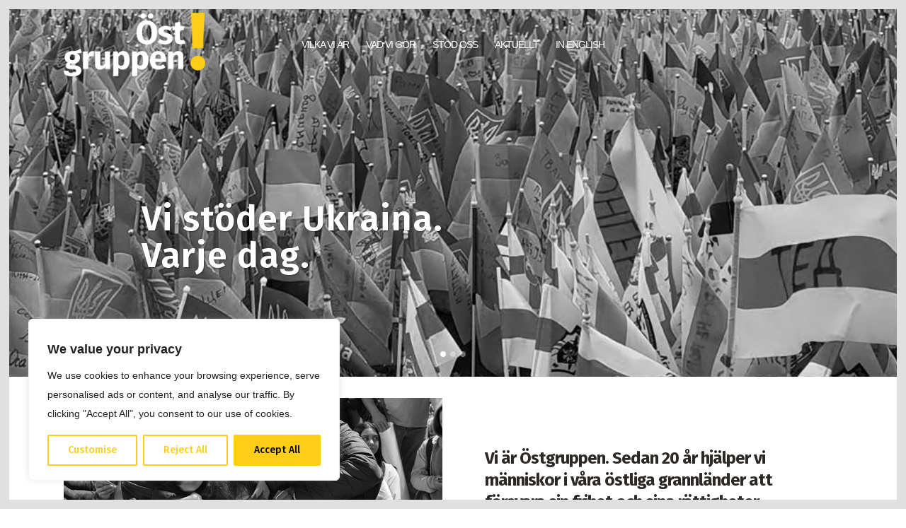

--- FILE ---
content_type: text/html; charset=UTF-8
request_url: https://ostgruppen.se/
body_size: 28387
content:
	<!DOCTYPE html>
<html lang="sv-SE">
<head>
	<meta charset="UTF-8" />
	
				<meta name="viewport" content="width=device-width,initial-scale=1,user-scalable=no">
		
            
                        <link rel="shortcut icon" type="image/x-icon" href="https://ostgruppen.se/wp24/wp-content/uploads/2025/02/Skarmavbild-2025-02-06-kl.-13.26.11.png">
            <link rel="apple-touch-icon" href="https://ostgruppen.se/wp24/wp-content/uploads/2025/02/Skarmavbild-2025-02-06-kl.-13.26.11.png"/>
        
	<link rel="profile" href="http://gmpg.org/xfn/11" />
	<link rel="pingback" href="https://ostgruppen.se/wp24/xmlrpc.php" />

	<meta name='robots' content='index, follow, max-image-preview:large, max-snippet:-1, max-video-preview:-1' />

	<!-- This site is optimized with the Yoast SEO plugin v24.5 - https://yoast.com/wordpress/plugins/seo/ -->
	<title>Home - Östgruppen</title>
	<link rel="canonical" href="https://ostgruppen.se/" />
	<meta property="og:locale" content="sv_SE" />
	<meta property="og:type" content="website" />
	<meta property="og:title" content="Home - Östgruppen" />
	<meta property="og:url" content="https://ostgruppen.se/" />
	<meta property="og:site_name" content="Östgruppen" />
	<meta property="article:publisher" content="https://facebook.com/ostgruppen" />
	<meta property="article:modified_time" content="2025-04-25T10:22:45+00:00" />
	<meta name="twitter:card" content="summary_large_image" />
	<script type="application/ld+json" class="yoast-schema-graph">{"@context":"https://schema.org","@graph":[{"@type":"WebPage","@id":"https://ostgruppen.se/","url":"https://ostgruppen.se/","name":"Home - Östgruppen","isPartOf":{"@id":"https://ostgruppen.se/#website"},"about":{"@id":"https://ostgruppen.se/#organization"},"datePublished":"2018-02-28T09:40:21+00:00","dateModified":"2025-04-25T10:22:45+00:00","breadcrumb":{"@id":"https://ostgruppen.se/#breadcrumb"},"inLanguage":"sv-SE","potentialAction":[{"@type":"ReadAction","target":["https://ostgruppen.se/"]}]},{"@type":"BreadcrumbList","@id":"https://ostgruppen.se/#breadcrumb","itemListElement":[{"@type":"ListItem","position":1,"name":"Hem"}]},{"@type":"WebSite","@id":"https://ostgruppen.se/#website","url":"https://ostgruppen.se/","name":"Östgruppen","description":"för demokrati och mänskliga rättigheter","publisher":{"@id":"https://ostgruppen.se/#organization"},"potentialAction":[{"@type":"SearchAction","target":{"@type":"EntryPoint","urlTemplate":"https://ostgruppen.se/?s={search_term_string}"},"query-input":{"@type":"PropertyValueSpecification","valueRequired":true,"valueName":"search_term_string"}}],"inLanguage":"sv-SE"},{"@type":"Organization","@id":"https://ostgruppen.se/#organization","name":"Östgruppen","url":"https://ostgruppen.se/","logo":{"@type":"ImageObject","inLanguage":"sv-SE","@id":"https://ostgruppen.se/#/schema/logo/image/","url":"https://ostgruppen.se/wp24/wp-content/uploads/2025/02/org-6-feb-450.png","contentUrl":"https://ostgruppen.se/wp24/wp-content/uploads/2025/02/org-6-feb-450.png","width":450,"height":203,"caption":"Östgruppen"},"image":{"@id":"https://ostgruppen.se/#/schema/logo/image/"},"sameAs":["https://facebook.com/ostgruppen","https://instagram.com/ostgruppen"]}]}</script>
	<!-- / Yoast SEO plugin. -->


<link rel='dns-prefetch' href='//www.googletagmanager.com' />
<link rel='dns-prefetch' href='//fonts.googleapis.com' />
<link rel="alternate" type="application/rss+xml" title="Östgruppen &raquo; Webbflöde" href="https://ostgruppen.se/feed/" />
<link rel="alternate" type="application/rss+xml" title="Östgruppen &raquo; Kommentarsflöde" href="https://ostgruppen.se/comments/feed/" />
<link rel="alternate" title="oEmbed (JSON)" type="application/json+oembed" href="https://ostgruppen.se/wp-json/oembed/1.0/embed?url=https%3A%2F%2Fostgruppen.se%2F" />
<link rel="alternate" title="oEmbed (XML)" type="text/xml+oembed" href="https://ostgruppen.se/wp-json/oembed/1.0/embed?url=https%3A%2F%2Fostgruppen.se%2F&#038;format=xml" />
<style id='wp-img-auto-sizes-contain-inline-css' type='text/css'>
img:is([sizes=auto i],[sizes^="auto," i]){contain-intrinsic-size:3000px 1500px}
/*# sourceURL=wp-img-auto-sizes-contain-inline-css */
</style>
<style id='wp-emoji-styles-inline-css' type='text/css'>

	img.wp-smiley, img.emoji {
		display: inline !important;
		border: none !important;
		box-shadow: none !important;
		height: 1em !important;
		width: 1em !important;
		margin: 0 0.07em !important;
		vertical-align: -0.1em !important;
		background: none !important;
		padding: 0 !important;
	}
/*# sourceURL=wp-emoji-styles-inline-css */
</style>
<style id='wp-block-library-inline-css' type='text/css'>
:root{--wp-block-synced-color:#7a00df;--wp-block-synced-color--rgb:122,0,223;--wp-bound-block-color:var(--wp-block-synced-color);--wp-editor-canvas-background:#ddd;--wp-admin-theme-color:#007cba;--wp-admin-theme-color--rgb:0,124,186;--wp-admin-theme-color-darker-10:#006ba1;--wp-admin-theme-color-darker-10--rgb:0,107,160.5;--wp-admin-theme-color-darker-20:#005a87;--wp-admin-theme-color-darker-20--rgb:0,90,135;--wp-admin-border-width-focus:2px}@media (min-resolution:192dpi){:root{--wp-admin-border-width-focus:1.5px}}.wp-element-button{cursor:pointer}:root .has-very-light-gray-background-color{background-color:#eee}:root .has-very-dark-gray-background-color{background-color:#313131}:root .has-very-light-gray-color{color:#eee}:root .has-very-dark-gray-color{color:#313131}:root .has-vivid-green-cyan-to-vivid-cyan-blue-gradient-background{background:linear-gradient(135deg,#00d084,#0693e3)}:root .has-purple-crush-gradient-background{background:linear-gradient(135deg,#34e2e4,#4721fb 50%,#ab1dfe)}:root .has-hazy-dawn-gradient-background{background:linear-gradient(135deg,#faaca8,#dad0ec)}:root .has-subdued-olive-gradient-background{background:linear-gradient(135deg,#fafae1,#67a671)}:root .has-atomic-cream-gradient-background{background:linear-gradient(135deg,#fdd79a,#004a59)}:root .has-nightshade-gradient-background{background:linear-gradient(135deg,#330968,#31cdcf)}:root .has-midnight-gradient-background{background:linear-gradient(135deg,#020381,#2874fc)}:root{--wp--preset--font-size--normal:16px;--wp--preset--font-size--huge:42px}.has-regular-font-size{font-size:1em}.has-larger-font-size{font-size:2.625em}.has-normal-font-size{font-size:var(--wp--preset--font-size--normal)}.has-huge-font-size{font-size:var(--wp--preset--font-size--huge)}.has-text-align-center{text-align:center}.has-text-align-left{text-align:left}.has-text-align-right{text-align:right}.has-fit-text{white-space:nowrap!important}#end-resizable-editor-section{display:none}.aligncenter{clear:both}.items-justified-left{justify-content:flex-start}.items-justified-center{justify-content:center}.items-justified-right{justify-content:flex-end}.items-justified-space-between{justify-content:space-between}.screen-reader-text{border:0;clip-path:inset(50%);height:1px;margin:-1px;overflow:hidden;padding:0;position:absolute;width:1px;word-wrap:normal!important}.screen-reader-text:focus{background-color:#ddd;clip-path:none;color:#444;display:block;font-size:1em;height:auto;left:5px;line-height:normal;padding:15px 23px 14px;text-decoration:none;top:5px;width:auto;z-index:100000}html :where(.has-border-color){border-style:solid}html :where([style*=border-top-color]){border-top-style:solid}html :where([style*=border-right-color]){border-right-style:solid}html :where([style*=border-bottom-color]){border-bottom-style:solid}html :where([style*=border-left-color]){border-left-style:solid}html :where([style*=border-width]){border-style:solid}html :where([style*=border-top-width]){border-top-style:solid}html :where([style*=border-right-width]){border-right-style:solid}html :where([style*=border-bottom-width]){border-bottom-style:solid}html :where([style*=border-left-width]){border-left-style:solid}html :where(img[class*=wp-image-]){height:auto;max-width:100%}:where(figure){margin:0 0 1em}html :where(.is-position-sticky){--wp-admin--admin-bar--position-offset:var(--wp-admin--admin-bar--height,0px)}@media screen and (max-width:600px){html :where(.is-position-sticky){--wp-admin--admin-bar--position-offset:0px}}

/*# sourceURL=wp-block-library-inline-css */
</style><style id='global-styles-inline-css' type='text/css'>
:root{--wp--preset--aspect-ratio--square: 1;--wp--preset--aspect-ratio--4-3: 4/3;--wp--preset--aspect-ratio--3-4: 3/4;--wp--preset--aspect-ratio--3-2: 3/2;--wp--preset--aspect-ratio--2-3: 2/3;--wp--preset--aspect-ratio--16-9: 16/9;--wp--preset--aspect-ratio--9-16: 9/16;--wp--preset--color--black: #000000;--wp--preset--color--cyan-bluish-gray: #abb8c3;--wp--preset--color--white: #ffffff;--wp--preset--color--pale-pink: #f78da7;--wp--preset--color--vivid-red: #cf2e2e;--wp--preset--color--luminous-vivid-orange: #ff6900;--wp--preset--color--luminous-vivid-amber: #fcb900;--wp--preset--color--light-green-cyan: #7bdcb5;--wp--preset--color--vivid-green-cyan: #00d084;--wp--preset--color--pale-cyan-blue: #8ed1fc;--wp--preset--color--vivid-cyan-blue: #0693e3;--wp--preset--color--vivid-purple: #9b51e0;--wp--preset--gradient--vivid-cyan-blue-to-vivid-purple: linear-gradient(135deg,rgb(6,147,227) 0%,rgb(155,81,224) 100%);--wp--preset--gradient--light-green-cyan-to-vivid-green-cyan: linear-gradient(135deg,rgb(122,220,180) 0%,rgb(0,208,130) 100%);--wp--preset--gradient--luminous-vivid-amber-to-luminous-vivid-orange: linear-gradient(135deg,rgb(252,185,0) 0%,rgb(255,105,0) 100%);--wp--preset--gradient--luminous-vivid-orange-to-vivid-red: linear-gradient(135deg,rgb(255,105,0) 0%,rgb(207,46,46) 100%);--wp--preset--gradient--very-light-gray-to-cyan-bluish-gray: linear-gradient(135deg,rgb(238,238,238) 0%,rgb(169,184,195) 100%);--wp--preset--gradient--cool-to-warm-spectrum: linear-gradient(135deg,rgb(74,234,220) 0%,rgb(151,120,209) 20%,rgb(207,42,186) 40%,rgb(238,44,130) 60%,rgb(251,105,98) 80%,rgb(254,248,76) 100%);--wp--preset--gradient--blush-light-purple: linear-gradient(135deg,rgb(255,206,236) 0%,rgb(152,150,240) 100%);--wp--preset--gradient--blush-bordeaux: linear-gradient(135deg,rgb(254,205,165) 0%,rgb(254,45,45) 50%,rgb(107,0,62) 100%);--wp--preset--gradient--luminous-dusk: linear-gradient(135deg,rgb(255,203,112) 0%,rgb(199,81,192) 50%,rgb(65,88,208) 100%);--wp--preset--gradient--pale-ocean: linear-gradient(135deg,rgb(255,245,203) 0%,rgb(182,227,212) 50%,rgb(51,167,181) 100%);--wp--preset--gradient--electric-grass: linear-gradient(135deg,rgb(202,248,128) 0%,rgb(113,206,126) 100%);--wp--preset--gradient--midnight: linear-gradient(135deg,rgb(2,3,129) 0%,rgb(40,116,252) 100%);--wp--preset--font-size--small: 13px;--wp--preset--font-size--medium: 20px;--wp--preset--font-size--large: 36px;--wp--preset--font-size--x-large: 42px;--wp--preset--spacing--20: 0.44rem;--wp--preset--spacing--30: 0.67rem;--wp--preset--spacing--40: 1rem;--wp--preset--spacing--50: 1.5rem;--wp--preset--spacing--60: 2.25rem;--wp--preset--spacing--70: 3.38rem;--wp--preset--spacing--80: 5.06rem;--wp--preset--shadow--natural: 6px 6px 9px rgba(0, 0, 0, 0.2);--wp--preset--shadow--deep: 12px 12px 50px rgba(0, 0, 0, 0.4);--wp--preset--shadow--sharp: 6px 6px 0px rgba(0, 0, 0, 0.2);--wp--preset--shadow--outlined: 6px 6px 0px -3px rgb(255, 255, 255), 6px 6px rgb(0, 0, 0);--wp--preset--shadow--crisp: 6px 6px 0px rgb(0, 0, 0);}:where(.is-layout-flex){gap: 0.5em;}:where(.is-layout-grid){gap: 0.5em;}body .is-layout-flex{display: flex;}.is-layout-flex{flex-wrap: wrap;align-items: center;}.is-layout-flex > :is(*, div){margin: 0;}body .is-layout-grid{display: grid;}.is-layout-grid > :is(*, div){margin: 0;}:where(.wp-block-columns.is-layout-flex){gap: 2em;}:where(.wp-block-columns.is-layout-grid){gap: 2em;}:where(.wp-block-post-template.is-layout-flex){gap: 1.25em;}:where(.wp-block-post-template.is-layout-grid){gap: 1.25em;}.has-black-color{color: var(--wp--preset--color--black) !important;}.has-cyan-bluish-gray-color{color: var(--wp--preset--color--cyan-bluish-gray) !important;}.has-white-color{color: var(--wp--preset--color--white) !important;}.has-pale-pink-color{color: var(--wp--preset--color--pale-pink) !important;}.has-vivid-red-color{color: var(--wp--preset--color--vivid-red) !important;}.has-luminous-vivid-orange-color{color: var(--wp--preset--color--luminous-vivid-orange) !important;}.has-luminous-vivid-amber-color{color: var(--wp--preset--color--luminous-vivid-amber) !important;}.has-light-green-cyan-color{color: var(--wp--preset--color--light-green-cyan) !important;}.has-vivid-green-cyan-color{color: var(--wp--preset--color--vivid-green-cyan) !important;}.has-pale-cyan-blue-color{color: var(--wp--preset--color--pale-cyan-blue) !important;}.has-vivid-cyan-blue-color{color: var(--wp--preset--color--vivid-cyan-blue) !important;}.has-vivid-purple-color{color: var(--wp--preset--color--vivid-purple) !important;}.has-black-background-color{background-color: var(--wp--preset--color--black) !important;}.has-cyan-bluish-gray-background-color{background-color: var(--wp--preset--color--cyan-bluish-gray) !important;}.has-white-background-color{background-color: var(--wp--preset--color--white) !important;}.has-pale-pink-background-color{background-color: var(--wp--preset--color--pale-pink) !important;}.has-vivid-red-background-color{background-color: var(--wp--preset--color--vivid-red) !important;}.has-luminous-vivid-orange-background-color{background-color: var(--wp--preset--color--luminous-vivid-orange) !important;}.has-luminous-vivid-amber-background-color{background-color: var(--wp--preset--color--luminous-vivid-amber) !important;}.has-light-green-cyan-background-color{background-color: var(--wp--preset--color--light-green-cyan) !important;}.has-vivid-green-cyan-background-color{background-color: var(--wp--preset--color--vivid-green-cyan) !important;}.has-pale-cyan-blue-background-color{background-color: var(--wp--preset--color--pale-cyan-blue) !important;}.has-vivid-cyan-blue-background-color{background-color: var(--wp--preset--color--vivid-cyan-blue) !important;}.has-vivid-purple-background-color{background-color: var(--wp--preset--color--vivid-purple) !important;}.has-black-border-color{border-color: var(--wp--preset--color--black) !important;}.has-cyan-bluish-gray-border-color{border-color: var(--wp--preset--color--cyan-bluish-gray) !important;}.has-white-border-color{border-color: var(--wp--preset--color--white) !important;}.has-pale-pink-border-color{border-color: var(--wp--preset--color--pale-pink) !important;}.has-vivid-red-border-color{border-color: var(--wp--preset--color--vivid-red) !important;}.has-luminous-vivid-orange-border-color{border-color: var(--wp--preset--color--luminous-vivid-orange) !important;}.has-luminous-vivid-amber-border-color{border-color: var(--wp--preset--color--luminous-vivid-amber) !important;}.has-light-green-cyan-border-color{border-color: var(--wp--preset--color--light-green-cyan) !important;}.has-vivid-green-cyan-border-color{border-color: var(--wp--preset--color--vivid-green-cyan) !important;}.has-pale-cyan-blue-border-color{border-color: var(--wp--preset--color--pale-cyan-blue) !important;}.has-vivid-cyan-blue-border-color{border-color: var(--wp--preset--color--vivid-cyan-blue) !important;}.has-vivid-purple-border-color{border-color: var(--wp--preset--color--vivid-purple) !important;}.has-vivid-cyan-blue-to-vivid-purple-gradient-background{background: var(--wp--preset--gradient--vivid-cyan-blue-to-vivid-purple) !important;}.has-light-green-cyan-to-vivid-green-cyan-gradient-background{background: var(--wp--preset--gradient--light-green-cyan-to-vivid-green-cyan) !important;}.has-luminous-vivid-amber-to-luminous-vivid-orange-gradient-background{background: var(--wp--preset--gradient--luminous-vivid-amber-to-luminous-vivid-orange) !important;}.has-luminous-vivid-orange-to-vivid-red-gradient-background{background: var(--wp--preset--gradient--luminous-vivid-orange-to-vivid-red) !important;}.has-very-light-gray-to-cyan-bluish-gray-gradient-background{background: var(--wp--preset--gradient--very-light-gray-to-cyan-bluish-gray) !important;}.has-cool-to-warm-spectrum-gradient-background{background: var(--wp--preset--gradient--cool-to-warm-spectrum) !important;}.has-blush-light-purple-gradient-background{background: var(--wp--preset--gradient--blush-light-purple) !important;}.has-blush-bordeaux-gradient-background{background: var(--wp--preset--gradient--blush-bordeaux) !important;}.has-luminous-dusk-gradient-background{background: var(--wp--preset--gradient--luminous-dusk) !important;}.has-pale-ocean-gradient-background{background: var(--wp--preset--gradient--pale-ocean) !important;}.has-electric-grass-gradient-background{background: var(--wp--preset--gradient--electric-grass) !important;}.has-midnight-gradient-background{background: var(--wp--preset--gradient--midnight) !important;}.has-small-font-size{font-size: var(--wp--preset--font-size--small) !important;}.has-medium-font-size{font-size: var(--wp--preset--font-size--medium) !important;}.has-large-font-size{font-size: var(--wp--preset--font-size--large) !important;}.has-x-large-font-size{font-size: var(--wp--preset--font-size--x-large) !important;}
/*# sourceURL=global-styles-inline-css */
</style>

<style id='classic-theme-styles-inline-css' type='text/css'>
/*! This file is auto-generated */
.wp-block-button__link{color:#fff;background-color:#32373c;border-radius:9999px;box-shadow:none;text-decoration:none;padding:calc(.667em + 2px) calc(1.333em + 2px);font-size:1.125em}.wp-block-file__button{background:#32373c;color:#fff;text-decoration:none}
/*# sourceURL=/wp-includes/css/classic-themes.min.css */
</style>
<link rel='stylesheet' id='sr7css-css' href='//ostgruppen.se/wp24/wp-content/plugins/revslider/public/css/sr7.css?ver=6.7.21' type='text/css' media='all' />
<link rel='stylesheet' id='mediaelement-css' href='https://ostgruppen.se/wp24/wp-includes/js/mediaelement/mediaelementplayer-legacy.min.css?ver=4.2.17' type='text/css' media='all' />
<link rel='stylesheet' id='wp-mediaelement-css' href='https://ostgruppen.se/wp24/wp-includes/js/mediaelement/wp-mediaelement.min.css?ver=6.9' type='text/css' media='all' />
<link rel='stylesheet' id='bridge-default-style-css' href='https://ostgruppen.se/wp24/wp-content/themes/bridge/style.css?ver=6.9' type='text/css' media='all' />
<link rel='stylesheet' id='bridge-qode-font_awesome-css' href='https://ostgruppen.se/wp24/wp-content/themes/bridge/css/font-awesome/css/font-awesome.min.css?ver=6.9' type='text/css' media='all' />
<link rel='stylesheet' id='bridge-qode-font_elegant-css' href='https://ostgruppen.se/wp24/wp-content/themes/bridge/css/elegant-icons/style.min.css?ver=6.9' type='text/css' media='all' />
<link rel='stylesheet' id='bridge-qode-linea_icons-css' href='https://ostgruppen.se/wp24/wp-content/themes/bridge/css/linea-icons/style.css?ver=6.9' type='text/css' media='all' />
<link rel='stylesheet' id='bridge-qode-dripicons-css' href='https://ostgruppen.se/wp24/wp-content/themes/bridge/css/dripicons/dripicons.css?ver=6.9' type='text/css' media='all' />
<link rel='stylesheet' id='bridge-qode-kiko-css' href='https://ostgruppen.se/wp24/wp-content/themes/bridge/css/kiko/kiko-all.css?ver=6.9' type='text/css' media='all' />
<link rel='stylesheet' id='bridge-qode-font_awesome_5-css' href='https://ostgruppen.se/wp24/wp-content/themes/bridge/css/font-awesome-5/css/font-awesome-5.min.css?ver=6.9' type='text/css' media='all' />
<link rel='stylesheet' id='bridge-stylesheet-css' href='https://ostgruppen.se/wp24/wp-content/themes/bridge/css/stylesheet.min.css?ver=6.9' type='text/css' media='all' />
<style id='bridge-stylesheet-inline-css' type='text/css'>
 .page-id-271 .content > .content_inner > .container, .page-id-271 .content > .content_inner > .full_width { background-color: #ffffff;}

  .page-id-271.disabled_footer_top .footer_top_holder, .page-id-271.disabled_footer_bottom .footer_bottom_holder { display: none;}


/*# sourceURL=bridge-stylesheet-inline-css */
</style>
<link rel='stylesheet' id='bridge-print-css' href='https://ostgruppen.se/wp24/wp-content/themes/bridge/css/print.css?ver=6.9' type='text/css' media='all' />
<link rel='stylesheet' id='bridge-style-dynamic-css' href='https://ostgruppen.se/wp24/wp-content/themes/bridge/css/style_dynamic.css?ver=1740743582' type='text/css' media='all' />
<link rel='stylesheet' id='bridge-responsive-css' href='https://ostgruppen.se/wp24/wp-content/themes/bridge/css/responsive.min.css?ver=6.9' type='text/css' media='all' />
<link rel='stylesheet' id='bridge-style-dynamic-responsive-css' href='https://ostgruppen.se/wp24/wp-content/themes/bridge/css/style_dynamic_responsive.css?ver=1740743582' type='text/css' media='all' />
<style id='bridge-style-dynamic-responsive-inline-css' type='text/css'>
body.single.single-post .blog_holder article .post_info {
    display: none;
}


footer .q_icon_list{
    display: inline-block;
    margin-right: 20px;
    margin-bottom: 0;
}

footer .q_icon_list:last-child{
    margin-right: 0;
}

footer .q_icon_list p{
    padding-left: 30px;
}

.q_icon_list .qode-ili-icon-holder{
    margin-top: 2px;
}

.countdown {
    font-weight: 700;
    font-family: Rubik;
}

span.countdown-period {
font-family: Titillium Web;
font-weight: 400;
text-transform: none;
}

span.countdown-amount {
margin-bottom: 10px;
}

.q_team.info_on_hover .q_team_text_holder_inner{
    padding-left: 10%;
    vertical-align: bottom;
}

.q_team.info_on_hover .q_team_text_holder_inner .q_team_title_holder, .q_team .q_team_social_holder{
    text-align: left;
}

.q_team.info_on_hover .q_team_text_holder_inner .separator{
    display: none;   
}

.q_team.info_on_hover .q_team_text_holder_inner .q_team_social_holder .q_social_icon_holder:first-child{
    margin-left: 0;
}

.q_team.info_on_hover .q_team_text_holder_inner .q_team_social_holder{
    margin-top: 13px;
    margin-bottom: 10%;
}

.q_team.info_on_hover .q_social_icon_holder.normal_social a{
    display: inline-block;
    height: 30px;
    width: 30px;
    line-height: 31px;
    text-align: center;
    border: 2px solid #fff;
    border-radius: 50%
}

.q_team.info_on_hover .q_social_icon_holder.normal_social a:hover{
    background-color: #fff;
}

.q_team.info_on_hover .q_social_icon_holder.normal_social a:hover i{
    color: #ff1c1c!important;
}

.q_team.info_on_hover .q_social_icon_holder.normal_social{
    margin: 0 4px;
}

.q_team.info_on_hover .q_team_text_holder_inner .q_team_title_holder .q_team_name{
    font-weight: 700;
    text-transform: uppercase;
    font-size: 25px;
    font-family: 'Rubik', sans-serif;
}

.q_team.info_on_hover .q_team_text_holder_inner .q_team_title_holder span{
    font-family: 'Titillium Web', sans-serif;
}

.q_team .q_team_social_holder .q_social_icon_holder i.simple_social, .q_team .q_team_social_holder .q_social_icon_holder a{
    font-size: 11px;
}

.q_team .q_team_title_holder .q_team_name{
    margin-bottom: -2px;
}

.latest_post_holder.boxes>ul>li .latest_post .post_infos>span {
    display: inline-block;
    font-size: 16px;
    font-family: Titillium Web;
    margin-top:10px;
}

.qode_video_box .qode_video_image::after{
    display: none;
}

.qode_video_box .qode_video_image .qode_video_box_button{
    transition: all 0.3s ease;
    -webkit-transition: all 0.3s ease;
}

.qode_video_box .qode_video_image:hover .qode_video_box_button{
    transform: scale(1.15);
    -webkit-transform: scale(1.15);
}

.blog_single.blog_holder div.comment_form {
    margin: 0 0 100px;
}

.content .q_icon_list p {
    line-height: 27px;
    margin: 0 0 10px;
    padding: 0 0 0 45px;
    font-family: Rubik;
    text-transform: uppercase;
}

.q_progress_bar {
    margin: 0 0 26px;
}

.q_progress_bar .progress_title_holder{
    line-height: 28px;
}

.page_not_found h2{
    color: black;
}

@media only screen and (max-width:1200px){
    nav.main_menu>ul>li>a{
        padding: 0px 5px;
    }
}

header:not(.with_hover_bg_color) nav.main_menu>ul>li:hover>a{
    opacity: 1;
}

.qode_clients.qode_clients_switch_images.qode_clients_switch_fade .qode_client_image_holder a .qode_client_main_image, .qode_clients.qode_clients_switch_images.qode_clients_switch_fade .qode_client_image_holder a .qode_client_hover_image{
    transition: opacity 0.3s ease;
}
.page-id-263  h2 { 
  padding-top: 20px !important; 
} 
.page-id-263 p{ 
  margin-top: 10px !important; 
}
h2 { 
  padding-top: 20px !important; 
} 
p{ 
  margin-top: 10px !important; 
}
nav.mobile_menu ul li span.mobile_arrow i, nav.mobile_menu ul li span.mobile_arrow i { 
  font-size: 24px !important; 
}
/*# sourceURL=bridge-style-dynamic-responsive-inline-css */
</style>
<link rel='stylesheet' id='js_composer_front-css' href='https://ostgruppen.se/wp24/wp-content/plugins/js_composer/assets/css/js_composer.min.css?ver=8.0' type='text/css' media='all' />
<link rel='stylesheet' id='bridge-style-handle-google-fonts-css' href='https://fonts.googleapis.com/css?family=Raleway%3A100%2C200%2C300%2C400%2C500%2C600%2C700%2C800%2C900%2C100italic%2C300italic%2C400italic%2C700italic%7CFira+Sans%3A100%2C200%2C300%2C400%2C500%2C600%2C700%2C800%2C900%2C100italic%2C300italic%2C400italic%2C700italic%7CPoppins%3A100%2C200%2C300%2C400%2C500%2C600%2C700%2C800%2C900%2C100italic%2C300italic%2C400italic%2C700italic%7CRubik%3A100%2C200%2C300%2C400%2C500%2C600%2C700%2C800%2C900%2C100italic%2C300italic%2C400italic%2C700italic&#038;subset=latin%2Clatin-ext&#038;ver=1.0.0' type='text/css' media='all' />
<link rel='stylesheet' id='bridge-core-dashboard-style-css' href='https://ostgruppen.se/wp24/wp-content/plugins/bridge-core/modules/core-dashboard/assets/css/core-dashboard.min.css?ver=6.9' type='text/css' media='all' />
<script type="text/javascript" id="cookie-law-info-js-extra">
/* <![CDATA[ */
var _ckyConfig = {"_ipData":[],"_assetsURL":"https://ostgruppen.se/wp24/wp-content/plugins/cookie-law-info/lite/frontend/images/","_publicURL":"https://ostgruppen.se/wp24","_expiry":"365","_categories":[{"name":"Necessary","slug":"necessary","isNecessary":true,"ccpaDoNotSell":true,"cookies":[],"active":true,"defaultConsent":{"gdpr":true,"ccpa":true}},{"name":"Functional","slug":"functional","isNecessary":false,"ccpaDoNotSell":true,"cookies":[],"active":true,"defaultConsent":{"gdpr":false,"ccpa":false}},{"name":"Analytics","slug":"analytics","isNecessary":false,"ccpaDoNotSell":true,"cookies":[],"active":true,"defaultConsent":{"gdpr":false,"ccpa":false}},{"name":"Performance","slug":"performance","isNecessary":false,"ccpaDoNotSell":true,"cookies":[],"active":true,"defaultConsent":{"gdpr":false,"ccpa":false}},{"name":"Advertisement","slug":"advertisement","isNecessary":false,"ccpaDoNotSell":true,"cookies":[],"active":true,"defaultConsent":{"gdpr":false,"ccpa":false}}],"_activeLaw":"gdpr","_rootDomain":"","_block":"1","_showBanner":"1","_bannerConfig":{"settings":{"type":"box","preferenceCenterType":"popup","position":"bottom-left","applicableLaw":"gdpr"},"behaviours":{"reloadBannerOnAccept":false,"loadAnalyticsByDefault":false,"animations":{"onLoad":"animate","onHide":"sticky"}},"config":{"revisitConsent":{"status":true,"tag":"revisit-consent","position":"bottom-left","meta":{"url":"#"},"styles":{"background-color":"#fece17"},"elements":{"title":{"type":"text","tag":"revisit-consent-title","status":true,"styles":{"color":"#0056a7"}}}},"preferenceCenter":{"toggle":{"status":true,"tag":"detail-category-toggle","type":"toggle","states":{"active":{"styles":{"background-color":"#1863DC"}},"inactive":{"styles":{"background-color":"#D0D5D2"}}}}},"categoryPreview":{"status":false,"toggle":{"status":true,"tag":"detail-category-preview-toggle","type":"toggle","states":{"active":{"styles":{"background-color":"#1863DC"}},"inactive":{"styles":{"background-color":"#D0D5D2"}}}}},"videoPlaceholder":{"status":true,"styles":{"background-color":"#000000","border-color":"#000000","color":"#ffffff"}},"readMore":{"status":false,"tag":"readmore-button","type":"link","meta":{"noFollow":true,"newTab":true},"styles":{"color":"#fece17","background-color":"transparent","border-color":"transparent"}},"showMore":{"status":true,"tag":"show-desc-button","type":"button","styles":{"color":"#1863DC"}},"showLess":{"status":true,"tag":"hide-desc-button","type":"button","styles":{"color":"#1863DC"}},"alwaysActive":{"status":true,"tag":"always-active","styles":{"color":"#008000"}},"manualLinks":{"status":true,"tag":"manual-links","type":"link","styles":{"color":"#1863DC"}},"auditTable":{"status":true},"optOption":{"status":true,"toggle":{"status":true,"tag":"optout-option-toggle","type":"toggle","states":{"active":{"styles":{"background-color":"#1863dc"}},"inactive":{"styles":{"background-color":"#FFFFFF"}}}}}}},"_version":"3.4.0","_logConsent":"1","_tags":[{"tag":"accept-button","styles":{"color":"#000000","background-color":"#fece17","border-color":"#fece17"}},{"tag":"reject-button","styles":{"color":"#fece17","background-color":"transparent","border-color":"#fece17"}},{"tag":"settings-button","styles":{"color":"#fece17","background-color":"transparent","border-color":"#fece17"}},{"tag":"readmore-button","styles":{"color":"#fece17","background-color":"transparent","border-color":"transparent"}},{"tag":"donotsell-button","styles":{"color":"#1863DC","background-color":"transparent","border-color":"transparent"}},{"tag":"show-desc-button","styles":{"color":"#1863DC"}},{"tag":"hide-desc-button","styles":{"color":"#1863DC"}},{"tag":"cky-always-active","styles":[]},{"tag":"cky-link","styles":[]},{"tag":"accept-button","styles":{"color":"#000000","background-color":"#fece17","border-color":"#fece17"}},{"tag":"revisit-consent","styles":{"background-color":"#fece17"}}],"_shortCodes":[{"key":"cky_readmore","content":"\u003Ca href=\"#\" class=\"cky-policy\" aria-label=\"Cookie Policy\" target=\"_blank\" rel=\"noopener\" data-cky-tag=\"readmore-button\"\u003ECookie Policy\u003C/a\u003E","tag":"readmore-button","status":false,"attributes":{"rel":"nofollow","target":"_blank"}},{"key":"cky_show_desc","content":"\u003Cbutton class=\"cky-show-desc-btn\" data-cky-tag=\"show-desc-button\" aria-label=\"Show more\"\u003EShow more\u003C/button\u003E","tag":"show-desc-button","status":true,"attributes":[]},{"key":"cky_hide_desc","content":"\u003Cbutton class=\"cky-show-desc-btn\" data-cky-tag=\"hide-desc-button\" aria-label=\"Show less\"\u003EShow less\u003C/button\u003E","tag":"hide-desc-button","status":true,"attributes":[]},{"key":"cky_optout_show_desc","content":"[cky_optout_show_desc]","tag":"optout-show-desc-button","status":true,"attributes":[]},{"key":"cky_optout_hide_desc","content":"[cky_optout_hide_desc]","tag":"optout-hide-desc-button","status":true,"attributes":[]},{"key":"cky_category_toggle_label","content":"[cky_{{status}}_category_label] [cky_preference_{{category_slug}}_title]","tag":"","status":true,"attributes":[]},{"key":"cky_enable_category_label","content":"Enable","tag":"","status":true,"attributes":[]},{"key":"cky_disable_category_label","content":"Disable","tag":"","status":true,"attributes":[]},{"key":"cky_video_placeholder","content":"\u003Cdiv class=\"video-placeholder-normal\" data-cky-tag=\"video-placeholder\" id=\"[UNIQUEID]\"\u003E\u003Cp class=\"video-placeholder-text-normal\" data-cky-tag=\"placeholder-title\"\u003EPlease accept cookies to access this content\u003C/p\u003E\u003C/div\u003E","tag":"","status":true,"attributes":[]},{"key":"cky_enable_optout_label","content":"Enable","tag":"","status":true,"attributes":[]},{"key":"cky_disable_optout_label","content":"Disable","tag":"","status":true,"attributes":[]},{"key":"cky_optout_toggle_label","content":"[cky_{{status}}_optout_label] [cky_optout_option_title]","tag":"","status":true,"attributes":[]},{"key":"cky_optout_option_title","content":"Do Not Sell or Share My Personal Information","tag":"","status":true,"attributes":[]},{"key":"cky_optout_close_label","content":"Close","tag":"","status":true,"attributes":[]},{"key":"cky_preference_close_label","content":"Close","tag":"","status":true,"attributes":[]}],"_rtl":"","_language":"en","_providersToBlock":[]};
var _ckyStyles = {"css":".cky-overlay{background: #000000; opacity: 0.4; position: fixed; top: 0; left: 0; width: 100%; height: 100%; z-index: 99999999;}.cky-hide{display: none;}.cky-btn-revisit-wrapper{display: flex; align-items: center; justify-content: center; background: #0056a7; width: 45px; height: 45px; border-radius: 50%; position: fixed; z-index: 999999; cursor: pointer;}.cky-revisit-bottom-left{bottom: 15px; left: 15px;}.cky-revisit-bottom-right{bottom: 15px; right: 15px;}.cky-btn-revisit-wrapper .cky-btn-revisit{display: flex; align-items: center; justify-content: center; background: none; border: none; cursor: pointer; position: relative; margin: 0; padding: 0;}.cky-btn-revisit-wrapper .cky-btn-revisit img{max-width: fit-content; margin: 0; height: 30px; width: 30px;}.cky-revisit-bottom-left:hover::before{content: attr(data-tooltip); position: absolute; background: #4e4b66; color: #ffffff; left: calc(100% + 7px); font-size: 12px; line-height: 16px; width: max-content; padding: 4px 8px; border-radius: 4px;}.cky-revisit-bottom-left:hover::after{position: absolute; content: \"\"; border: 5px solid transparent; left: calc(100% + 2px); border-left-width: 0; border-right-color: #4e4b66;}.cky-revisit-bottom-right:hover::before{content: attr(data-tooltip); position: absolute; background: #4e4b66; color: #ffffff; right: calc(100% + 7px); font-size: 12px; line-height: 16px; width: max-content; padding: 4px 8px; border-radius: 4px;}.cky-revisit-bottom-right:hover::after{position: absolute; content: \"\"; border: 5px solid transparent; right: calc(100% + 2px); border-right-width: 0; border-left-color: #4e4b66;}.cky-revisit-hide{display: none;}.cky-consent-container{position: fixed; width: 440px; box-sizing: border-box; z-index: 9999999; border-radius: 6px;}.cky-consent-container .cky-consent-bar{background: #ffffff; border: 1px solid; padding: 20px 26px; box-shadow: 0 -1px 10px 0 #acabab4d; border-radius: 6px;}.cky-box-bottom-left{bottom: 40px; left: 40px;}.cky-box-bottom-right{bottom: 40px; right: 40px;}.cky-box-top-left{top: 40px; left: 40px;}.cky-box-top-right{top: 40px; right: 40px;}.cky-custom-brand-logo-wrapper .cky-custom-brand-logo{width: 100px; height: auto; margin: 0 0 12px 0;}.cky-notice .cky-title{color: #212121; font-weight: 700; font-size: 18px; line-height: 24px; margin: 0 0 12px 0;}.cky-notice-des *,.cky-preference-content-wrapper *,.cky-accordion-header-des *,.cky-gpc-wrapper .cky-gpc-desc *{font-size: 14px;}.cky-notice-des{color: #212121; font-size: 14px; line-height: 24px; font-weight: 400;}.cky-notice-des img{height: 25px; width: 25px;}.cky-consent-bar .cky-notice-des p,.cky-gpc-wrapper .cky-gpc-desc p,.cky-preference-body-wrapper .cky-preference-content-wrapper p,.cky-accordion-header-wrapper .cky-accordion-header-des p,.cky-cookie-des-table li div:last-child p{color: inherit; margin-top: 0; overflow-wrap: break-word;}.cky-notice-des P:last-child,.cky-preference-content-wrapper p:last-child,.cky-cookie-des-table li div:last-child p:last-child,.cky-gpc-wrapper .cky-gpc-desc p:last-child{margin-bottom: 0;}.cky-notice-des a.cky-policy,.cky-notice-des button.cky-policy{font-size: 14px; color: #1863dc; white-space: nowrap; cursor: pointer; background: transparent; border: 1px solid; text-decoration: underline;}.cky-notice-des button.cky-policy{padding: 0;}.cky-notice-des a.cky-policy:focus-visible,.cky-notice-des button.cky-policy:focus-visible,.cky-preference-content-wrapper .cky-show-desc-btn:focus-visible,.cky-accordion-header .cky-accordion-btn:focus-visible,.cky-preference-header .cky-btn-close:focus-visible,.cky-switch input[type=\"checkbox\"]:focus-visible,.cky-footer-wrapper a:focus-visible,.cky-btn:focus-visible{outline: 2px solid #1863dc; outline-offset: 2px;}.cky-btn:focus:not(:focus-visible),.cky-accordion-header .cky-accordion-btn:focus:not(:focus-visible),.cky-preference-content-wrapper .cky-show-desc-btn:focus:not(:focus-visible),.cky-btn-revisit-wrapper .cky-btn-revisit:focus:not(:focus-visible),.cky-preference-header .cky-btn-close:focus:not(:focus-visible),.cky-consent-bar .cky-banner-btn-close:focus:not(:focus-visible){outline: 0;}button.cky-show-desc-btn:not(:hover):not(:active){color: #1863dc; background: transparent;}button.cky-accordion-btn:not(:hover):not(:active),button.cky-banner-btn-close:not(:hover):not(:active),button.cky-btn-revisit:not(:hover):not(:active),button.cky-btn-close:not(:hover):not(:active){background: transparent;}.cky-consent-bar button:hover,.cky-modal.cky-modal-open button:hover,.cky-consent-bar button:focus,.cky-modal.cky-modal-open button:focus{text-decoration: none;}.cky-notice-btn-wrapper{display: flex; justify-content: flex-start; align-items: center; flex-wrap: wrap; margin-top: 16px;}.cky-notice-btn-wrapper .cky-btn{text-shadow: none; box-shadow: none;}.cky-btn{flex: auto; max-width: 100%; font-size: 14px; font-family: inherit; line-height: 24px; padding: 8px; font-weight: 500; margin: 0 8px 0 0; border-radius: 2px; cursor: pointer; text-align: center; text-transform: none; min-height: 0;}.cky-btn:hover{opacity: 0.8;}.cky-btn-customize{color: #1863dc; background: transparent; border: 2px solid #1863dc;}.cky-btn-reject{color: #1863dc; background: transparent; border: 2px solid #1863dc;}.cky-btn-accept{background: #1863dc; color: #ffffff; border: 2px solid #1863dc;}.cky-btn:last-child{margin-right: 0;}@media (max-width: 576px){.cky-box-bottom-left{bottom: 0; left: 0;}.cky-box-bottom-right{bottom: 0; right: 0;}.cky-box-top-left{top: 0; left: 0;}.cky-box-top-right{top: 0; right: 0;}}@media (max-width: 440px){.cky-box-bottom-left, .cky-box-bottom-right, .cky-box-top-left, .cky-box-top-right{width: 100%; max-width: 100%;}.cky-consent-container .cky-consent-bar{padding: 20px 0;}.cky-custom-brand-logo-wrapper, .cky-notice .cky-title, .cky-notice-des, .cky-notice-btn-wrapper{padding: 0 24px;}.cky-notice-des{max-height: 40vh; overflow-y: scroll;}.cky-notice-btn-wrapper{flex-direction: column; margin-top: 0;}.cky-btn{width: 100%; margin: 10px 0 0 0;}.cky-notice-btn-wrapper .cky-btn-customize{order: 2;}.cky-notice-btn-wrapper .cky-btn-reject{order: 3;}.cky-notice-btn-wrapper .cky-btn-accept{order: 1; margin-top: 16px;}}@media (max-width: 352px){.cky-notice .cky-title{font-size: 16px;}.cky-notice-des *{font-size: 12px;}.cky-notice-des, .cky-btn{font-size: 12px;}}.cky-modal.cky-modal-open{display: flex; visibility: visible; -webkit-transform: translate(-50%, -50%); -moz-transform: translate(-50%, -50%); -ms-transform: translate(-50%, -50%); -o-transform: translate(-50%, -50%); transform: translate(-50%, -50%); top: 50%; left: 50%; transition: all 1s ease;}.cky-modal{box-shadow: 0 32px 68px rgba(0, 0, 0, 0.3); margin: 0 auto; position: fixed; max-width: 100%; background: #ffffff; top: 50%; box-sizing: border-box; border-radius: 6px; z-index: 999999999; color: #212121; -webkit-transform: translate(-50%, 100%); -moz-transform: translate(-50%, 100%); -ms-transform: translate(-50%, 100%); -o-transform: translate(-50%, 100%); transform: translate(-50%, 100%); visibility: hidden; transition: all 0s ease;}.cky-preference-center{max-height: 79vh; overflow: hidden; width: 845px; overflow: hidden; flex: 1 1 0; display: flex; flex-direction: column; border-radius: 6px;}.cky-preference-header{display: flex; align-items: center; justify-content: space-between; padding: 22px 24px; border-bottom: 1px solid;}.cky-preference-header .cky-preference-title{font-size: 18px; font-weight: 700; line-height: 24px;}.cky-preference-header .cky-btn-close{margin: 0; cursor: pointer; vertical-align: middle; padding: 0; background: none; border: none; width: auto; height: auto; min-height: 0; line-height: 0; text-shadow: none; box-shadow: none;}.cky-preference-header .cky-btn-close img{margin: 0; height: 10px; width: 10px;}.cky-preference-body-wrapper{padding: 0 24px; flex: 1; overflow: auto; box-sizing: border-box;}.cky-preference-content-wrapper,.cky-gpc-wrapper .cky-gpc-desc{font-size: 14px; line-height: 24px; font-weight: 400; padding: 12px 0;}.cky-preference-content-wrapper{border-bottom: 1px solid;}.cky-preference-content-wrapper img{height: 25px; width: 25px;}.cky-preference-content-wrapper .cky-show-desc-btn{font-size: 14px; font-family: inherit; color: #1863dc; text-decoration: none; line-height: 24px; padding: 0; margin: 0; white-space: nowrap; cursor: pointer; background: transparent; border-color: transparent; text-transform: none; min-height: 0; text-shadow: none; box-shadow: none;}.cky-accordion-wrapper{margin-bottom: 10px;}.cky-accordion{border-bottom: 1px solid;}.cky-accordion:last-child{border-bottom: none;}.cky-accordion .cky-accordion-item{display: flex; margin-top: 10px;}.cky-accordion .cky-accordion-body{display: none;}.cky-accordion.cky-accordion-active .cky-accordion-body{display: block; padding: 0 22px; margin-bottom: 16px;}.cky-accordion-header-wrapper{cursor: pointer; width: 100%;}.cky-accordion-item .cky-accordion-header{display: flex; justify-content: space-between; align-items: center;}.cky-accordion-header .cky-accordion-btn{font-size: 16px; font-family: inherit; color: #212121; line-height: 24px; background: none; border: none; font-weight: 700; padding: 0; margin: 0; cursor: pointer; text-transform: none; min-height: 0; text-shadow: none; box-shadow: none;}.cky-accordion-header .cky-always-active{color: #008000; font-weight: 600; line-height: 24px; font-size: 14px;}.cky-accordion-header-des{font-size: 14px; line-height: 24px; margin: 10px 0 16px 0;}.cky-accordion-chevron{margin-right: 22px; position: relative; cursor: pointer;}.cky-accordion-chevron-hide{display: none;}.cky-accordion .cky-accordion-chevron i::before{content: \"\"; position: absolute; border-right: 1.4px solid; border-bottom: 1.4px solid; border-color: inherit; height: 6px; width: 6px; -webkit-transform: rotate(-45deg); -moz-transform: rotate(-45deg); -ms-transform: rotate(-45deg); -o-transform: rotate(-45deg); transform: rotate(-45deg); transition: all 0.2s ease-in-out; top: 8px;}.cky-accordion.cky-accordion-active .cky-accordion-chevron i::before{-webkit-transform: rotate(45deg); -moz-transform: rotate(45deg); -ms-transform: rotate(45deg); -o-transform: rotate(45deg); transform: rotate(45deg);}.cky-audit-table{background: #f4f4f4; border-radius: 6px;}.cky-audit-table .cky-empty-cookies-text{color: inherit; font-size: 12px; line-height: 24px; margin: 0; padding: 10px;}.cky-audit-table .cky-cookie-des-table{font-size: 12px; line-height: 24px; font-weight: normal; padding: 15px 10px; border-bottom: 1px solid; border-bottom-color: inherit; margin: 0;}.cky-audit-table .cky-cookie-des-table:last-child{border-bottom: none;}.cky-audit-table .cky-cookie-des-table li{list-style-type: none; display: flex; padding: 3px 0;}.cky-audit-table .cky-cookie-des-table li:first-child{padding-top: 0;}.cky-cookie-des-table li div:first-child{width: 100px; font-weight: 600; word-break: break-word; word-wrap: break-word;}.cky-cookie-des-table li div:last-child{flex: 1; word-break: break-word; word-wrap: break-word; margin-left: 8px;}.cky-footer-shadow{display: block; width: 100%; height: 40px; background: linear-gradient(180deg, rgba(255, 255, 255, 0) 0%, #ffffff 100%); position: absolute; bottom: calc(100% - 1px);}.cky-footer-wrapper{position: relative;}.cky-prefrence-btn-wrapper{display: flex; flex-wrap: wrap; align-items: center; justify-content: center; padding: 22px 24px; border-top: 1px solid;}.cky-prefrence-btn-wrapper .cky-btn{flex: auto; max-width: 100%; text-shadow: none; box-shadow: none;}.cky-btn-preferences{color: #1863dc; background: transparent; border: 2px solid #1863dc;}.cky-preference-header,.cky-preference-body-wrapper,.cky-preference-content-wrapper,.cky-accordion-wrapper,.cky-accordion,.cky-accordion-wrapper,.cky-footer-wrapper,.cky-prefrence-btn-wrapper{border-color: inherit;}@media (max-width: 845px){.cky-modal{max-width: calc(100% - 16px);}}@media (max-width: 576px){.cky-modal{max-width: 100%;}.cky-preference-center{max-height: 100vh;}.cky-prefrence-btn-wrapper{flex-direction: column;}.cky-accordion.cky-accordion-active .cky-accordion-body{padding-right: 0;}.cky-prefrence-btn-wrapper .cky-btn{width: 100%; margin: 10px 0 0 0;}.cky-prefrence-btn-wrapper .cky-btn-reject{order: 3;}.cky-prefrence-btn-wrapper .cky-btn-accept{order: 1; margin-top: 0;}.cky-prefrence-btn-wrapper .cky-btn-preferences{order: 2;}}@media (max-width: 425px){.cky-accordion-chevron{margin-right: 15px;}.cky-notice-btn-wrapper{margin-top: 0;}.cky-accordion.cky-accordion-active .cky-accordion-body{padding: 0 15px;}}@media (max-width: 352px){.cky-preference-header .cky-preference-title{font-size: 16px;}.cky-preference-header{padding: 16px 24px;}.cky-preference-content-wrapper *, .cky-accordion-header-des *{font-size: 12px;}.cky-preference-content-wrapper, .cky-preference-content-wrapper .cky-show-more, .cky-accordion-header .cky-always-active, .cky-accordion-header-des, .cky-preference-content-wrapper .cky-show-desc-btn, .cky-notice-des a.cky-policy{font-size: 12px;}.cky-accordion-header .cky-accordion-btn{font-size: 14px;}}.cky-switch{display: flex;}.cky-switch input[type=\"checkbox\"]{position: relative; width: 44px; height: 24px; margin: 0; background: #d0d5d2; -webkit-appearance: none; border-radius: 50px; cursor: pointer; outline: 0; border: none; top: 0;}.cky-switch input[type=\"checkbox\"]:checked{background: #1863dc;}.cky-switch input[type=\"checkbox\"]:before{position: absolute; content: \"\"; height: 20px; width: 20px; left: 2px; bottom: 2px; border-radius: 50%; background-color: white; -webkit-transition: 0.4s; transition: 0.4s; margin: 0;}.cky-switch input[type=\"checkbox\"]:after{display: none;}.cky-switch input[type=\"checkbox\"]:checked:before{-webkit-transform: translateX(20px); -ms-transform: translateX(20px); transform: translateX(20px);}@media (max-width: 425px){.cky-switch input[type=\"checkbox\"]{width: 38px; height: 21px;}.cky-switch input[type=\"checkbox\"]:before{height: 17px; width: 17px;}.cky-switch input[type=\"checkbox\"]:checked:before{-webkit-transform: translateX(17px); -ms-transform: translateX(17px); transform: translateX(17px);}}.cky-consent-bar .cky-banner-btn-close{position: absolute; right: 9px; top: 5px; background: none; border: none; cursor: pointer; padding: 0; margin: 0; min-height: 0; line-height: 0; height: auto; width: auto; text-shadow: none; box-shadow: none;}.cky-consent-bar .cky-banner-btn-close img{height: 9px; width: 9px; margin: 0;}.cky-notice-group{font-size: 14px; line-height: 24px; font-weight: 400; color: #212121;}.cky-notice-btn-wrapper .cky-btn-do-not-sell{font-size: 14px; line-height: 24px; padding: 6px 0; margin: 0; font-weight: 500; background: none; border-radius: 2px; border: none; cursor: pointer; text-align: left; color: #1863dc; background: transparent; border-color: transparent; box-shadow: none; text-shadow: none;}.cky-consent-bar .cky-banner-btn-close:focus-visible,.cky-notice-btn-wrapper .cky-btn-do-not-sell:focus-visible,.cky-opt-out-btn-wrapper .cky-btn:focus-visible,.cky-opt-out-checkbox-wrapper input[type=\"checkbox\"].cky-opt-out-checkbox:focus-visible{outline: 2px solid #1863dc; outline-offset: 2px;}@media (max-width: 440px){.cky-consent-container{width: 100%;}}@media (max-width: 352px){.cky-notice-des a.cky-policy, .cky-notice-btn-wrapper .cky-btn-do-not-sell{font-size: 12px;}}.cky-opt-out-wrapper{padding: 12px 0;}.cky-opt-out-wrapper .cky-opt-out-checkbox-wrapper{display: flex; align-items: center;}.cky-opt-out-checkbox-wrapper .cky-opt-out-checkbox-label{font-size: 16px; font-weight: 700; line-height: 24px; margin: 0 0 0 12px; cursor: pointer;}.cky-opt-out-checkbox-wrapper input[type=\"checkbox\"].cky-opt-out-checkbox{background-color: #ffffff; border: 1px solid black; width: 20px; height: 18.5px; margin: 0; -webkit-appearance: none; position: relative; display: flex; align-items: center; justify-content: center; border-radius: 2px; cursor: pointer;}.cky-opt-out-checkbox-wrapper input[type=\"checkbox\"].cky-opt-out-checkbox:checked{background-color: #1863dc; border: none;}.cky-opt-out-checkbox-wrapper input[type=\"checkbox\"].cky-opt-out-checkbox:checked::after{left: 6px; bottom: 4px; width: 7px; height: 13px; border: solid #ffffff; border-width: 0 3px 3px 0; border-radius: 2px; -webkit-transform: rotate(45deg); -ms-transform: rotate(45deg); transform: rotate(45deg); content: \"\"; position: absolute; box-sizing: border-box;}.cky-opt-out-checkbox-wrapper.cky-disabled .cky-opt-out-checkbox-label,.cky-opt-out-checkbox-wrapper.cky-disabled input[type=\"checkbox\"].cky-opt-out-checkbox{cursor: no-drop;}.cky-gpc-wrapper{margin: 0 0 0 32px;}.cky-footer-wrapper .cky-opt-out-btn-wrapper{display: flex; flex-wrap: wrap; align-items: center; justify-content: center; padding: 22px 24px;}.cky-opt-out-btn-wrapper .cky-btn{flex: auto; max-width: 100%; text-shadow: none; box-shadow: none;}.cky-opt-out-btn-wrapper .cky-btn-cancel{border: 1px solid #dedfe0; background: transparent; color: #858585;}.cky-opt-out-btn-wrapper .cky-btn-confirm{background: #1863dc; color: #ffffff; border: 1px solid #1863dc;}@media (max-width: 352px){.cky-opt-out-checkbox-wrapper .cky-opt-out-checkbox-label{font-size: 14px;}.cky-gpc-wrapper .cky-gpc-desc, .cky-gpc-wrapper .cky-gpc-desc *{font-size: 12px;}.cky-opt-out-checkbox-wrapper input[type=\"checkbox\"].cky-opt-out-checkbox{width: 16px; height: 16px;}.cky-opt-out-checkbox-wrapper input[type=\"checkbox\"].cky-opt-out-checkbox:checked::after{left: 5px; bottom: 4px; width: 3px; height: 9px;}.cky-gpc-wrapper{margin: 0 0 0 28px;}}.video-placeholder-youtube{background-size: 100% 100%; background-position: center; background-repeat: no-repeat; background-color: #b2b0b059; position: relative; display: flex; align-items: center; justify-content: center; max-width: 100%;}.video-placeholder-text-youtube{text-align: center; align-items: center; padding: 10px 16px; background-color: #000000cc; color: #ffffff; border: 1px solid; border-radius: 2px; cursor: pointer;}.video-placeholder-normal{background-image: url(\"/wp-content/plugins/cookie-law-info/lite/frontend/images/placeholder.svg\"); background-size: 80px; background-position: center; background-repeat: no-repeat; background-color: #b2b0b059; position: relative; display: flex; align-items: flex-end; justify-content: center; max-width: 100%;}.video-placeholder-text-normal{align-items: center; padding: 10px 16px; text-align: center; border: 1px solid; border-radius: 2px; cursor: pointer;}.cky-rtl{direction: rtl; text-align: right;}.cky-rtl .cky-banner-btn-close{left: 9px; right: auto;}.cky-rtl .cky-notice-btn-wrapper .cky-btn:last-child{margin-right: 8px;}.cky-rtl .cky-notice-btn-wrapper .cky-btn:first-child{margin-right: 0;}.cky-rtl .cky-notice-btn-wrapper{margin-left: 0; margin-right: 15px;}.cky-rtl .cky-prefrence-btn-wrapper .cky-btn{margin-right: 8px;}.cky-rtl .cky-prefrence-btn-wrapper .cky-btn:first-child{margin-right: 0;}.cky-rtl .cky-accordion .cky-accordion-chevron i::before{border: none; border-left: 1.4px solid; border-top: 1.4px solid; left: 12px;}.cky-rtl .cky-accordion.cky-accordion-active .cky-accordion-chevron i::before{-webkit-transform: rotate(-135deg); -moz-transform: rotate(-135deg); -ms-transform: rotate(-135deg); -o-transform: rotate(-135deg); transform: rotate(-135deg);}@media (max-width: 768px){.cky-rtl .cky-notice-btn-wrapper{margin-right: 0;}}@media (max-width: 576px){.cky-rtl .cky-notice-btn-wrapper .cky-btn:last-child{margin-right: 0;}.cky-rtl .cky-prefrence-btn-wrapper .cky-btn{margin-right: 0;}.cky-rtl .cky-accordion.cky-accordion-active .cky-accordion-body{padding: 0 22px 0 0;}}@media (max-width: 425px){.cky-rtl .cky-accordion.cky-accordion-active .cky-accordion-body{padding: 0 15px 0 0;}}.cky-rtl .cky-opt-out-btn-wrapper .cky-btn{margin-right: 12px;}.cky-rtl .cky-opt-out-btn-wrapper .cky-btn:first-child{margin-right: 0;}.cky-rtl .cky-opt-out-checkbox-wrapper .cky-opt-out-checkbox-label{margin: 0 12px 0 0;}"};
//# sourceURL=cookie-law-info-js-extra
/* ]]> */
</script>
<script type="text/javascript" src="https://ostgruppen.se/wp24/wp-content/plugins/cookie-law-info/lite/frontend/js/script.min.js?ver=3.4.0" id="cookie-law-info-js"></script>
<script type="text/javascript" src="//ostgruppen.se/wp24/wp-content/plugins/revslider/public/js/libs/tptools.js?ver=6.7.21" id="tp-tools-js" async="async" data-wp-strategy="async"></script>
<script type="text/javascript" src="//ostgruppen.se/wp24/wp-content/plugins/revslider/public/js/sr7.js?ver=6.7.21" id="sr7-js" async="async" data-wp-strategy="async"></script>
<script type="text/javascript" src="https://ostgruppen.se/wp24/wp-includes/js/jquery/jquery.min.js?ver=3.7.1" id="jquery-core-js"></script>
<script type="text/javascript" src="https://ostgruppen.se/wp24/wp-includes/js/jquery/jquery-migrate.min.js?ver=3.4.1" id="jquery-migrate-js"></script>

<!-- Kodblock för ”Google-tagg (gtag.js)” tillagt av Site Kit -->

<!-- Kodblock för ”Google Analytics” tillagt av Site Kit -->
<script type="text/javascript" src="https://www.googletagmanager.com/gtag/js?id=GT-MKPXQS3D" id="google_gtagjs-js" async></script>
<script type="text/javascript" id="google_gtagjs-js-after">
/* <![CDATA[ */
window.dataLayer = window.dataLayer || [];function gtag(){dataLayer.push(arguments);}
gtag("set","linker",{"domains":["ostgruppen.se"]});
gtag("js", new Date());
gtag("set", "developer_id.dZTNiMT", true);
gtag("config", "GT-MKPXQS3D");
 window._googlesitekit = window._googlesitekit || {}; window._googlesitekit.throttledEvents = []; window._googlesitekit.gtagEvent = (name, data) => { var key = JSON.stringify( { name, data } ); if ( !! window._googlesitekit.throttledEvents[ key ] ) { return; } window._googlesitekit.throttledEvents[ key ] = true; setTimeout( () => { delete window._googlesitekit.throttledEvents[ key ]; }, 5 ); gtag( "event", name, { ...data, event_source: "site-kit" } ); } 
//# sourceURL=google_gtagjs-js-after
/* ]]> */
</script>

<!-- Avslut av kodblock för ”Google-tagg (gtag.js)” tillagt av Site Kit -->
<script></script><link rel="https://api.w.org/" href="https://ostgruppen.se/wp-json/" /><link rel="alternate" title="JSON" type="application/json" href="https://ostgruppen.se/wp-json/wp/v2/pages/271" /><link rel="EditURI" type="application/rsd+xml" title="RSD" href="https://ostgruppen.se/wp24/xmlrpc.php?rsd" />
<meta name="generator" content="WordPress 6.9" />
<link rel='shortlink' href='https://ostgruppen.se/' />
<style id="cky-style-inline">[data-cky-tag]{visibility:hidden;}</style><meta name="generator" content="Site Kit by Google 1.149.1" /><meta name="generator" content="Powered by WPBakery Page Builder - drag and drop page builder for WordPress."/>
<style data-type="vc_custom-css">.qode_clients{
    margin: 0 -60px;
}</style><link rel="preconnect" href="https://fonts.googleapis.com">
<link rel="preconnect" href="https://fonts.gstatic.com/" crossorigin>
<meta name="generator" content="Powered by Slider Revolution 6.7.21 - responsive, Mobile-Friendly Slider Plugin for WordPress with comfortable drag and drop interface." />
<script>
	window._tpt			??= {};
	window.SR7			??= {};
	_tpt.R				??= {};
	_tpt.R.fonts		??= {};
	_tpt.R.fonts.customFonts??= {};
	SR7.devMode			=  false;
	SR7.F 				??= {};
	SR7.G				??= {};
	SR7.LIB				??= {};
	SR7.E				??= {};
	SR7.E.gAddons		??= {};
	SR7.E.php 			??= {};
	SR7.E.nonce			= 'af828e4e82';
	SR7.E.ajaxurl		= 'https://ostgruppen.se/wp24/wp-admin/admin-ajax.php';
	SR7.E.resturl		= 'https://ostgruppen.se/wp-json/';
	SR7.E.slug_path		= 'revslider/revslider.php';
	SR7.E.slug			= 'revslider';
	SR7.E.plugin_url	= 'https://ostgruppen.se/wp24/wp-content/plugins/revslider/';
	SR7.E.wp_plugin_url = 'https://ostgruppen.se/wp24/wp-content/plugins/';
	SR7.E.revision		= '6.7.21';
	SR7.E.fontBaseUrl	= '';
	SR7.G.breakPoints 	= [1240,1024,778,480];
	SR7.E.modules 		= ['module','page','slide','layer','draw','animate','srtools','canvas','defaults','carousel','navigation','media','modifiers','migration'];
	SR7.E.libs 			= ['WEBGL'];
	SR7.E.css 			= ['csslp','cssbtns','cssfilters','cssnav','cssmedia'];
	SR7.E.resources		= {};
	SR7.JSON			??= {};
/*! Slider Revolution 7.0 - Page Processor */
!function(){"use strict";window.SR7??={},window._tpt??={},SR7.version="Slider Revolution 6.7.16",_tpt.getWinDim=function(t){_tpt.screenHeightWithUrlBar??=window.innerHeight;let e=SR7.F?.modal?.visible&&SR7.M[SR7.F.module.getIdByAlias(SR7.F.modal.requested)];_tpt.scrollBar=window.innerWidth!==document.documentElement.clientWidth||e&&window.innerWidth!==e.c.module.clientWidth,_tpt.winW=window.innerWidth-(_tpt.scrollBar||"prepare"==t?_tpt.scrollBarW??_tpt.mesureScrollBar():0),_tpt.winH=window.innerHeight,_tpt.winWAll=document.documentElement.clientWidth},_tpt.getResponsiveLevel=function(t,e){SR7.M[e];return _tpt.closestGE(t,_tpt.winWAll)},_tpt.mesureScrollBar=function(){let t=document.createElement("div");return t.className="RSscrollbar-measure",t.style.width="100px",t.style.height="100px",t.style.overflow="scroll",t.style.position="absolute",t.style.top="-9999px",document.body.appendChild(t),_tpt.scrollBarW=t.offsetWidth-t.clientWidth,document.body.removeChild(t),_tpt.scrollBarW},_tpt.loadCSS=async function(t,e,s){return s?_tpt.R.fonts.required[e].status=1:(_tpt.R[e]??={},_tpt.R[e].status=1),new Promise(((n,i)=>{if(_tpt.isStylesheetLoaded(t))s?_tpt.R.fonts.required[e].status=2:_tpt.R[e].status=2,n();else{const l=document.createElement("link");l.rel="stylesheet";let o="text",r="css";l["type"]=o+"/"+r,l.href=t,l.onload=()=>{s?_tpt.R.fonts.required[e].status=2:_tpt.R[e].status=2,n()},l.onerror=()=>{s?_tpt.R.fonts.required[e].status=3:_tpt.R[e].status=3,i(new Error(`Failed to load CSS: ${t}`))},document.head.appendChild(l)}}))},_tpt.addContainer=function(t){const{tag:e="div",id:s,class:n,datas:i,textContent:l,iHTML:o}=t,r=document.createElement(e);if(s&&""!==s&&(r.id=s),n&&""!==n&&(r.className=n),i)for(const[t,e]of Object.entries(i))"style"==t?r.style.cssText=e:r.setAttribute(`data-${t}`,e);return l&&(r.textContent=l),o&&(r.innerHTML=o),r},_tpt.collector=function(){return{fragment:new DocumentFragment,add(t){var e=_tpt.addContainer(t);return this.fragment.appendChild(e),e},append(t){t.appendChild(this.fragment)}}},_tpt.isStylesheetLoaded=function(t){let e=t.split("?")[0];return Array.from(document.querySelectorAll('link[rel="stylesheet"], link[rel="preload"]')).some((t=>t.href.split("?")[0]===e))},_tpt.preloader={requests:new Map,preloaderTemplates:new Map,show:function(t,e){if(!e||!t)return;const{type:s,color:n}=e;if(s<0||"off"==s)return;const i=`preloader_${s}`;let l=this.preloaderTemplates.get(i);l||(l=this.build(s,n),this.preloaderTemplates.set(i,l)),this.requests.has(t)||this.requests.set(t,{count:0});const o=this.requests.get(t);clearTimeout(o.timer),o.count++,1===o.count&&(o.timer=setTimeout((()=>{o.preloaderClone=l.cloneNode(!0),o.anim&&o.anim.kill(),void 0!==_tpt.gsap?o.anim=_tpt.gsap.fromTo(o.preloaderClone,1,{opacity:0},{opacity:1}):o.preloaderClone.classList.add("sr7-fade-in"),t.appendChild(o.preloaderClone)}),150))},hide:function(t){if(!this.requests.has(t))return;const e=this.requests.get(t);e.count--,e.count<0&&(e.count=0),e.anim&&e.anim.kill(),0===e.count&&(clearTimeout(e.timer),e.preloaderClone&&(e.preloaderClone.classList.remove("sr7-fade-in"),e.anim=_tpt.gsap.to(e.preloaderClone,.3,{opacity:0,onComplete:function(){e.preloaderClone.remove()}})))},state:function(t){if(!this.requests.has(t))return!1;return this.requests.get(t).count>0},build:(t,e="#ffffff",s="")=>{if(t<0||"off"===t)return null;const n=parseInt(t);if(t="prlt"+n,isNaN(n))return null;if(_tpt.loadCSS(SR7.E.plugin_url+"public/css/preloaders/t"+n+".css","preloader_"+t),isNaN(n)||n<6){const i=`background-color:${e}`,l=1===n||2==n?i:"",o=3===n||4==n?i:"",r=_tpt.collector();["dot1","dot2","bounce1","bounce2","bounce3"].forEach((t=>r.add({tag:"div",class:t,datas:{style:o}})));const d=_tpt.addContainer({tag:"sr7-prl",class:`${t} ${s}`,datas:{style:l}});return r.append(d),d}{let i={};if(7===n){let t;e.startsWith("#")?(t=e.replace("#",""),t=`rgba(${parseInt(t.substring(0,2),16)}, ${parseInt(t.substring(2,4),16)}, ${parseInt(t.substring(4,6),16)}, `):e.startsWith("rgb")&&(t=e.slice(e.indexOf("(")+1,e.lastIndexOf(")")).split(",").map((t=>t.trim())),t=`rgba(${t[0]}, ${t[1]}, ${t[2]}, `),t&&(i.style=`border-top-color: ${t}0.65); border-bottom-color: ${t}0.15); border-left-color: ${t}0.65); border-right-color: ${t}0.15)`)}else 12===n&&(i.style=`background:${e}`);const l=[10,0,4,2,5,9,0,4,4,2][n-6],o=_tpt.collector(),r=o.add({tag:"div",class:"sr7-prl-inner",datas:i});Array.from({length:l}).forEach((()=>r.appendChild(o.add({tag:"span",datas:{style:`background:${e}`}}))));const d=_tpt.addContainer({tag:"sr7-prl",class:`${t} ${s}`});return o.append(d),d}}},SR7.preLoader={show:(t,e)=>{"off"!==(SR7.M[t]?.settings?.pLoader?.type??"off")&&_tpt.preloader.show(e||SR7.M[t].c.module,SR7.M[t]?.settings?.pLoader??{color:"#fff",type:10})},hide:(t,e)=>{"off"!==(SR7.M[t]?.settings?.pLoader?.type??"off")&&_tpt.preloader.hide(e||SR7.M[t].c.module)},state:(t,e)=>_tpt.preloader.state(e||SR7.M[t].c.module)},_tpt.prepareModuleHeight=function(t){window.SR7.M??={},window.SR7.M[t.id]??={},"ignore"==t.googleFont&&(SR7.E.ignoreGoogleFont=!0);let e=window.SR7.M[t.id];if(null==_tpt.scrollBarW&&_tpt.mesureScrollBar(),e.c??={},e.states??={},e.settings??={},e.settings.size??={},t.fixed&&(e.settings.fixed=!0),e.c.module=document.getElementById(t.id),e.c.adjuster=e.c.module.getElementsByTagName("sr7-adjuster")[0],e.c.content=e.c.module.getElementsByTagName("sr7-content")[0],"carousel"==t.type&&(e.c.carousel=e.c.content.getElementsByTagName("sr7-carousel")[0]),null==e.c.module||null==e.c.module)return;t.plType&&t.plColor&&(e.settings.pLoader={type:t.plType,color:t.plColor}),void 0!==t.plType&&"off"!==t.plType&&SR7.preLoader.show(t.id,e.c.module),_tpt.winW||_tpt.getWinDim("prepare"),_tpt.getWinDim();let s=""+e.c.module.dataset?.modal;"modal"==s||"true"==s||"undefined"!==s&&"false"!==s||(e.settings.size.fullWidth=t.size.fullWidth,e.LEV??=_tpt.getResponsiveLevel(window.SR7.G.breakPoints,t.id),t.vpt=_tpt.fillArray(t.vpt,5),e.settings.vPort=t.vpt[e.LEV],void 0!==t.el&&"720"==t.el[4]&&t.gh[4]!==t.el[4]&&"960"==t.el[3]&&t.gh[3]!==t.el[3]&&"768"==t.el[2]&&t.gh[2]!==t.el[2]&&delete t.el,e.settings.size.height=null==t.el||null==t.el[e.LEV]||0==t.el[e.LEV]||"auto"==t.el[e.LEV]?_tpt.fillArray(t.gh,5,-1):_tpt.fillArray(t.el,5,-1),e.settings.size.width=_tpt.fillArray(t.gw,5,-1),e.settings.size.minHeight=_tpt.fillArray(t.mh??[0],5,-1),e.cacheSize={fullWidth:e.settings.size?.fullWidth,fullHeight:e.settings.size?.fullHeight},void 0!==t.off&&(t.off?.t&&(e.settings.size.m??={})&&(e.settings.size.m.t=t.off.t),t.off?.b&&(e.settings.size.m??={})&&(e.settings.size.m.b=t.off.b),t.off?.l&&(e.settings.size.p??={})&&(e.settings.size.p.l=t.off.l),t.off?.r&&(e.settings.size.p??={})&&(e.settings.size.p.r=t.off.r),e.offsetPrepared=!0),_tpt.updatePMHeight(t.id,t,!0))},_tpt.updatePMHeight=(t,e,s)=>{let n=SR7.M[t];var i=n.settings.size.fullWidth?_tpt.winW:n.c.module.parentNode.offsetWidth;i=0===i||isNaN(i)?_tpt.winW:i;let l=n.settings.size.width[n.LEV]||n.settings.size.width[n.LEV++]||n.settings.size.width[n.LEV--]||i,o=n.settings.size.height[n.LEV]||n.settings.size.height[n.LEV++]||n.settings.size.height[n.LEV--]||0,r=n.settings.size.minHeight[n.LEV]||n.settings.size.minHeight[n.LEV++]||n.settings.size.minHeight[n.LEV--]||0;if(o="auto"==o?0:o,o=parseInt(o),"carousel"!==e.type&&(i-=parseInt(e.onw??0)||0),n.MP=!n.settings.size.fullWidth&&i<l||_tpt.winW<l?Math.min(1,i/l):1,e.size.fullScreen||e.size.fullHeight){let t=parseInt(e.fho)||0,s=(""+e.fho).indexOf("%")>-1;e.newh=_tpt.winH-(s?_tpt.winH*t/100:t)}else e.newh=n.MP*Math.max(o,r);if(e.newh+=(parseInt(e.onh??0)||0)+(parseInt(e.carousel?.pt)||0)+(parseInt(e.carousel?.pb)||0),void 0!==e.slideduration&&(e.newh=Math.max(e.newh,parseInt(e.slideduration)/3)),e.shdw&&_tpt.buildShadow(e.id,e),n.c.adjuster.style.height=e.newh+"px",n.c.module.style.height=e.newh+"px",n.c.content.style.height=e.newh+"px",n.states.heightPrepared=!0,n.dims??={},n.dims.moduleRect=n.c.module.getBoundingClientRect(),n.c.content.style.left="-"+n.dims.moduleRect.left+"px",!n.settings.size.fullWidth)return s&&requestAnimationFrame((()=>{i!==n.c.module.parentNode.offsetWidth&&_tpt.updatePMHeight(e.id,e)})),void _tpt.bgStyle(e.id,e,window.innerWidth==_tpt.winW,!0);_tpt.bgStyle(e.id,e,window.innerWidth==_tpt.winW,!0),requestAnimationFrame((function(){s&&requestAnimationFrame((()=>{i!==n.c.module.parentNode.offsetWidth&&_tpt.updatePMHeight(e.id,e)}))})),n.earlyResizerFunction||(n.earlyResizerFunction=function(){requestAnimationFrame((function(){_tpt.getWinDim(),_tpt.moduleDefaults(e.id,e),_tpt.updateSlideBg(t,!0)}))},window.addEventListener("resize",n.earlyResizerFunction))},_tpt.buildShadow=function(t,e){let s=SR7.M[t];null==s.c.shadow&&(s.c.shadow=document.createElement("sr7-module-shadow"),s.c.shadow.classList.add("sr7-shdw-"+e.shdw),s.c.content.appendChild(s.c.shadow))},_tpt.bgStyle=async(t,e,s,n,i)=>{const l=SR7.M[t];if((e=e??l.settings).fixed&&!l.c.module.classList.contains("sr7-top-fixed")&&(l.c.module.classList.add("sr7-top-fixed"),l.c.module.style.position="fixed",l.c.module.style.width="100%",l.c.module.style.top="0px",l.c.module.style.left="0px",l.c.module.style.pointerEvents="none",l.c.module.style.zIndex=5e3,l.c.content.style.pointerEvents="none"),null==l.c.bgcanvas){let t=document.createElement("sr7-module-bg"),o=!1;if("string"==typeof e?.bg?.color&&e?.bg?.color.includes("{"))if(_tpt.gradient&&_tpt.gsap)e.bg.color=_tpt.gradient.convert(e.bg.color);else try{let t=JSON.parse(e.bg.color);(t?.orig||t?.string)&&(e.bg.color=JSON.parse(e.bg.color))}catch(t){return}let r="string"==typeof e?.bg?.color?e?.bg?.color||"transparent":e?.bg?.color?.string??e?.bg?.color?.orig??e?.bg?.color?.color??"transparent";if(t.style["background"+(String(r).includes("grad")?"":"Color")]=r,("transparent"!==r||i)&&(o=!0),l.offsetPrepared&&(t.style.visibility="hidden"),e?.bg?.image?.src&&(t.style.backgroundImage=`url(${e?.bg?.image.src})`,t.style.backgroundSize=""==(e.bg.image?.size??"")?"cover":e.bg.image.size,t.style.backgroundPosition=e.bg.image.position,t.style.backgroundRepeat=""==e.bg.image.repeat||null==e.bg.image.repeat?"no-repeat":e.bg.image.repeat,o=!0),!o)return;l.c.bgcanvas=t,e.size.fullWidth?t.style.width=_tpt.winW-(s&&_tpt.winH<document.body.offsetHeight?_tpt.scrollBarW:0)+"px":n&&(t.style.width=l.c.module.offsetWidth+"px"),e.sbt?.use?l.c.content.appendChild(l.c.bgcanvas):l.c.module.appendChild(l.c.bgcanvas)}l.c.bgcanvas.style.height=void 0!==e.newh?e.newh+"px":("carousel"==e.type?l.dims.module.h:l.dims.content.h)+"px",l.c.bgcanvas.style.left=!s&&e.sbt?.use||l.c.bgcanvas.closest("SR7-CONTENT")?"0px":"-"+(l?.dims?.moduleRect?.left??0)+"px"},_tpt.updateSlideBg=function(t,e){const s=SR7.M[t];let n=s.settings;s?.c?.bgcanvas&&(n.size.fullWidth?s.c.bgcanvas.style.width=_tpt.winW-(e&&_tpt.winH<document.body.offsetHeight?_tpt.scrollBarW:0)+"px":preparing&&(s.c.bgcanvas.style.width=s.c.module.offsetWidth+"px"))},_tpt.moduleDefaults=(t,e)=>{let s=SR7.M[t];null!=s&&null!=s.c&&null!=s.c.module&&(s.dims??={},s.dims.moduleRect=s.c.module.getBoundingClientRect(),s.c.content.style.left="-"+s.dims.moduleRect.left+"px",s.c.content.style.width=_tpt.winW-_tpt.scrollBarW+"px","carousel"==e.type&&(s.c.module.style.overflow="visible"),_tpt.bgStyle(t,e,window.innerWidth==_tpt.winW))},_tpt.getOffset=t=>{var e=t.getBoundingClientRect(),s=window.pageXOffset||document.documentElement.scrollLeft,n=window.pageYOffset||document.documentElement.scrollTop;return{top:e.top+n,left:e.left+s}},_tpt.fillArray=function(t,e){let s,n;t=Array.isArray(t)?t:[t];let i=Array(e),l=t.length;for(n=0;n<t.length;n++)i[n+(e-l)]=t[n],null==s&&"#"!==t[n]&&(s=t[n]);for(let t=0;t<e;t++)void 0!==i[t]&&"#"!=i[t]||(i[t]=s),s=i[t];return i},_tpt.closestGE=function(t,e){let s=Number.MAX_VALUE,n=-1;for(let i=0;i<t.length;i++)t[i]-1>=e&&t[i]-1-e<s&&(s=t[i]-1-e,n=i);return++n}}();</script>
<style type="text/css" data-type="vc_shortcodes-custom-css">.vc_custom_1733298967588{padding-bottom: 50px !important;background-color: #ffffff !important;}.vc_custom_1738845239310{padding-top: 40px !important;padding-right: 40px !important;padding-bottom: 40px !important;padding-left: 40px !important;background-color: #A9A7A7 !important;}.vc_custom_1739545218380{padding-top: 20px !important;padding-bottom: 20px !important;background-color: #ffffff !important;}.vc_custom_1742393548229{padding-top: 30px !important;padding-right: 30px !important;padding-bottom: 30px !important;padding-left: 30px !important;}.vc_custom_1739971141645{padding-top: 30px !important;padding-right: 30px !important;padding-bottom: 30px !important;padding-left: 30px !important;}.vc_custom_1739975705951{padding-top: 30px !important;padding-right: 30px !important;padding-bottom: 30px !important;padding-left: 30px !important;}.vc_custom_1739971221679{padding-top: 30px !important;padding-right: 30px !important;padding-bottom: 30px !important;padding-left: 30px !important;}.vc_custom_1739358859879{padding-top: 10px !important;padding-right: 20px !important;padding-bottom: 20px !important;padding-left: 20px !important;background-color: #FECE17 !important;}</style><noscript><style> .wpb_animate_when_almost_visible { opacity: 1; }</style></noscript></head>

<body class="home wp-singular page-template page-template-full_width page-template-full_width-php page page-id-271 wp-theme-bridge bridge-core-3.3.2 qode-optimizer-1.0.4  qode-title-hidden paspartu_enabled paspartu_on_top_fixed paspartu_on_bottom_fixed footer_responsive_adv qode-theme-ver-30.8.3 qode-theme-bridge qode_header_in_grid wpb-js-composer js-comp-ver-8.0 vc_responsive" itemscope itemtype="http://schema.org/WebPage">




<div class="wrapper">
	<div class="wrapper_inner">

    
		<!-- Google Analytics start -->
				<!-- Google Analytics end -->

		
	<header class=" scroll_header_top_area  fixed transparent scrolled_not_transparent paspartu_header_inside page_header">
	<div class="header_inner clearfix">
				<div class="header_top_bottom_holder">
			
			<div class="header_bottom clearfix" style=' background-color:rgba(255, 255, 255, 0);' >
								<div class="container">
					<div class="container_inner clearfix">
																				<div class="header_inner_left">
																	<div class="mobile_menu_button">
		<span>
			<i class="qode_icon_font_awesome fa fa-bars " ></i>		</span>
	</div>
								<div class="logo_wrapper" >
	<div class="q_logo">
		<a itemprop="url" href="https://ostgruppen.se/" >
             <img itemprop="image" class="normal" src="https://ostgruppen.se/wp24/wp-content/uploads/2025/02/annan-gul-vit-text-450.png" alt="Logo"> 			 <img itemprop="image" class="light" src="https://ostgruppen.se/wp24/wp-content/uploads/2025/02/annan-gul-vit-text-450.png" alt="Logo"/> 			 <img itemprop="image" class="dark" src="https://ostgruppen.se/wp24/wp-content/uploads/2025/02/org-6-feb-450.png" alt="Logo"/> 			 <img itemprop="image" class="sticky" src="https://ostgruppen.se/wp24/wp-content/themes/bridge/img/logo_black.png" alt="Logo"/> 			 <img itemprop="image" class="mobile" src="https://ostgruppen.se/wp24/wp-content/uploads/2025/02/org-6-feb-450.png" alt="Logo"/> 					</a>
	</div>
	</div>															</div>
															<div class="header_inner_right">
									<div class="side_menu_button_wrapper right">
																														<div class="side_menu_button">
																																	
										</div>
									</div>
								</div>
							
							
							<nav class="main_menu drop_down center">
								<ul id="menu-main-menu" class=""><li id="nav-menu-item-293" class="menu-item menu-item-type-post_type menu-item-object-page menu-item-has-children  has_sub narrow"><a href="https://ostgruppen.se/vilka-vi-ar/" class=""><i class="menu_icon blank fa"></i><span>Vilka vi är</span><span class="plus"></span></a>
<div class="second"><div class="inner"><ul>
	<li id="nav-menu-item-566" class="menu-item menu-item-type-post_type menu-item-object-page "><a href="https://ostgruppen.se/vilka-vi-ar/" class=""><i class="menu_icon blank fa"></i><span>Vilka vi är</span><span class="plus"></span></a></li>
	<li id="nav-menu-item-393" class="menu-item menu-item-type-post_type menu-item-object-page "><a href="https://ostgruppen.se/vi-som-arbetar/" class=""><i class="menu_icon blank fa"></i><span>Vi som arbetar</span><span class="plus"></span></a></li>
	<li id="nav-menu-item-392" class="menu-item menu-item-type-post_type menu-item-object-page "><a href="https://ostgruppen.se/kontakta-oss/" class=""><i class="menu_icon blank fa"></i><span>Kontakta oss</span><span class="plus"></span></a></li>
</ul></div></div>
</li>
<li id="nav-menu-item-292" class="menu-item menu-item-type-post_type menu-item-object-page menu-item-has-children  has_sub narrow"><a href="https://ostgruppen.se/vad-vi-gor/" class=""><i class="menu_icon blank fa"></i><span>Vad vi gör</span><span class="plus"></span></a>
<div class="second"><div class="inner"><ul>
	<li id="nav-menu-item-565" class="menu-item menu-item-type-post_type menu-item-object-page "><a href="https://ostgruppen.se/vad-vi-gor/" class=""><i class="menu_icon blank fa"></i><span>Vad vi gör</span><span class="plus"></span></a></li>
	<li id="nav-menu-item-398" class="menu-item menu-item-type-post_type menu-item-object-page "><a href="https://ostgruppen.se/roster/" class=""><i class="menu_icon blank fa"></i><span>Röster</span><span class="plus"></span></a></li>
</ul></div></div>
</li>
<li id="nav-menu-item-291" class="menu-item menu-item-type-post_type menu-item-object-page menu-item-has-children  has_sub narrow"><a href="https://ostgruppen.se/stod-oss/" class=""><i class="menu_icon blank fa"></i><span>Stöd oss</span><span class="plus"></span></a>
<div class="second"><div class="inner"><ul>
	<li id="nav-menu-item-564" class="menu-item menu-item-type-post_type menu-item-object-page "><a href="https://ostgruppen.se/stod-oss/" class=""><i class="menu_icon blank fa"></i><span>Stöd oss</span><span class="plus"></span></a></li>
	<li id="nav-menu-item-446" class="menu-item menu-item-type-post_type menu-item-object-page "><a href="https://ostgruppen.se/bli-medlem/" class=""><i class="menu_icon blank fa"></i><span>Bli medlem</span><span class="plus"></span></a></li>
	<li id="nav-menu-item-455" class="menu-item menu-item-type-post_type menu-item-object-page "><a href="https://ostgruppen.se/vanliga-fragor/" class=""><i class="menu_icon blank fa"></i><span>Vanliga frågor</span><span class="plus"></span></a></li>
</ul></div></div>
</li>
<li id="nav-menu-item-290" class="menu-item menu-item-type-post_type menu-item-object-page menu-item-has-children  has_sub narrow"><a href="https://ostgruppen.se/aktuellt/" class=""><i class="menu_icon blank fa"></i><span>Aktuellt</span><span class="plus"></span></a>
<div class="second"><div class="inner"><ul>
	<li id="nav-menu-item-567" class="menu-item menu-item-type-post_type menu-item-object-page "><a href="https://ostgruppen.se/aktuellt/" class=""><i class="menu_icon blank fa"></i><span>Aktuellt</span><span class="plus"></span></a></li>
	<li id="nav-menu-item-432" class="menu-item menu-item-type-post_type menu-item-object-page "><a href="https://ostgruppen.se/pa-gang/" class=""><i class="menu_icon blank fa"></i><span>På gång</span><span class="plus"></span></a></li>
	<li id="nav-menu-item-441" class="menu-item menu-item-type-post_type menu-item-object-page "><a href="https://ostgruppen.se/rapporter/" class=""><i class="menu_icon blank fa"></i><span>Rapporter</span><span class="plus"></span></a></li>
</ul></div></div>
</li>
<li id="nav-menu-item-403" class="menu-item menu-item-type-post_type menu-item-object-page menu-item-has-children  has_sub narrow"><a href="https://ostgruppen.se/in-english/" class=" no_link" style="cursor: default;" onclick="JavaScript: return false;"><i class="menu_icon blank fa"></i><span>In english</span><span class="plus"></span></a>
<div class="second"><div class="inner"><ul>
	<li id="nav-menu-item-415" class="menu-item menu-item-type-post_type menu-item-object-page "><a href="https://ostgruppen.se/who-we-are/" class=""><i class="menu_icon blank fa"></i><span>Who we are</span><span class="plus"></span></a></li>
	<li id="nav-menu-item-414" class="menu-item menu-item-type-post_type menu-item-object-page "><a href="https://ostgruppen.se/our-work/" class=""><i class="menu_icon blank fa"></i><span>Our work</span><span class="plus"></span></a></li>
	<li id="nav-menu-item-413" class="menu-item menu-item-type-post_type menu-item-object-page "><a href="https://ostgruppen.se/support-us/" class=""><i class="menu_icon blank fa"></i><span>Support us</span><span class="plus"></span></a></li>
	<li id="nav-menu-item-412" class="menu-item menu-item-type-post_type menu-item-object-page "><a href="https://ostgruppen.se/contact/" class=""><i class="menu_icon blank fa"></i><span>Contact</span><span class="plus"></span></a></li>
</ul></div></div>
</li>
</ul>							</nav>
														<nav class="mobile_menu">
	<ul id="menu-main-menu-1" class=""><li id="mobile-menu-item-293" class="menu-item menu-item-type-post_type menu-item-object-page menu-item-has-children  has_sub"><a href="https://ostgruppen.se/vilka-vi-ar/" class=""><span>Vilka vi är</span></a><span class="mobile_arrow"><i class="fa fa-angle-right"></i><i class="fa fa-angle-down"></i></span>
<ul class="sub_menu">
	<li id="mobile-menu-item-566" class="menu-item menu-item-type-post_type menu-item-object-page "><a href="https://ostgruppen.se/vilka-vi-ar/" class=""><span>Vilka vi är</span></a><span class="mobile_arrow"><i class="fa fa-angle-right"></i><i class="fa fa-angle-down"></i></span></li>
	<li id="mobile-menu-item-393" class="menu-item menu-item-type-post_type menu-item-object-page "><a href="https://ostgruppen.se/vi-som-arbetar/" class=""><span>Vi som arbetar</span></a><span class="mobile_arrow"><i class="fa fa-angle-right"></i><i class="fa fa-angle-down"></i></span></li>
	<li id="mobile-menu-item-392" class="menu-item menu-item-type-post_type menu-item-object-page "><a href="https://ostgruppen.se/kontakta-oss/" class=""><span>Kontakta oss</span></a><span class="mobile_arrow"><i class="fa fa-angle-right"></i><i class="fa fa-angle-down"></i></span></li>
</ul>
</li>
<li id="mobile-menu-item-292" class="menu-item menu-item-type-post_type menu-item-object-page menu-item-has-children  has_sub"><a href="https://ostgruppen.se/vad-vi-gor/" class=""><span>Vad vi gör</span></a><span class="mobile_arrow"><i class="fa fa-angle-right"></i><i class="fa fa-angle-down"></i></span>
<ul class="sub_menu">
	<li id="mobile-menu-item-565" class="menu-item menu-item-type-post_type menu-item-object-page "><a href="https://ostgruppen.se/vad-vi-gor/" class=""><span>Vad vi gör</span></a><span class="mobile_arrow"><i class="fa fa-angle-right"></i><i class="fa fa-angle-down"></i></span></li>
	<li id="mobile-menu-item-398" class="menu-item menu-item-type-post_type menu-item-object-page "><a href="https://ostgruppen.se/roster/" class=""><span>Röster</span></a><span class="mobile_arrow"><i class="fa fa-angle-right"></i><i class="fa fa-angle-down"></i></span></li>
</ul>
</li>
<li id="mobile-menu-item-291" class="menu-item menu-item-type-post_type menu-item-object-page menu-item-has-children  has_sub"><a href="https://ostgruppen.se/stod-oss/" class=""><span>Stöd oss</span></a><span class="mobile_arrow"><i class="fa fa-angle-right"></i><i class="fa fa-angle-down"></i></span>
<ul class="sub_menu">
	<li id="mobile-menu-item-564" class="menu-item menu-item-type-post_type menu-item-object-page "><a href="https://ostgruppen.se/stod-oss/" class=""><span>Stöd oss</span></a><span class="mobile_arrow"><i class="fa fa-angle-right"></i><i class="fa fa-angle-down"></i></span></li>
	<li id="mobile-menu-item-446" class="menu-item menu-item-type-post_type menu-item-object-page "><a href="https://ostgruppen.se/bli-medlem/" class=""><span>Bli medlem</span></a><span class="mobile_arrow"><i class="fa fa-angle-right"></i><i class="fa fa-angle-down"></i></span></li>
	<li id="mobile-menu-item-455" class="menu-item menu-item-type-post_type menu-item-object-page "><a href="https://ostgruppen.se/vanliga-fragor/" class=""><span>Vanliga frågor</span></a><span class="mobile_arrow"><i class="fa fa-angle-right"></i><i class="fa fa-angle-down"></i></span></li>
</ul>
</li>
<li id="mobile-menu-item-290" class="menu-item menu-item-type-post_type menu-item-object-page menu-item-has-children  has_sub"><a href="https://ostgruppen.se/aktuellt/" class=""><span>Aktuellt</span></a><span class="mobile_arrow"><i class="fa fa-angle-right"></i><i class="fa fa-angle-down"></i></span>
<ul class="sub_menu">
	<li id="mobile-menu-item-567" class="menu-item menu-item-type-post_type menu-item-object-page "><a href="https://ostgruppen.se/aktuellt/" class=""><span>Aktuellt</span></a><span class="mobile_arrow"><i class="fa fa-angle-right"></i><i class="fa fa-angle-down"></i></span></li>
	<li id="mobile-menu-item-432" class="menu-item menu-item-type-post_type menu-item-object-page "><a href="https://ostgruppen.se/pa-gang/" class=""><span>På gång</span></a><span class="mobile_arrow"><i class="fa fa-angle-right"></i><i class="fa fa-angle-down"></i></span></li>
	<li id="mobile-menu-item-441" class="menu-item menu-item-type-post_type menu-item-object-page "><a href="https://ostgruppen.se/rapporter/" class=""><span>Rapporter</span></a><span class="mobile_arrow"><i class="fa fa-angle-right"></i><i class="fa fa-angle-down"></i></span></li>
</ul>
</li>
<li id="mobile-menu-item-403" class="menu-item menu-item-type-post_type menu-item-object-page menu-item-has-children  has_sub"><h3><span>In english</span></h3><span class="mobile_arrow"><i class="fa fa-angle-right"></i><i class="fa fa-angle-down"></i></span>
<ul class="sub_menu">
	<li id="mobile-menu-item-415" class="menu-item menu-item-type-post_type menu-item-object-page "><a href="https://ostgruppen.se/who-we-are/" class=""><span>Who we are</span></a><span class="mobile_arrow"><i class="fa fa-angle-right"></i><i class="fa fa-angle-down"></i></span></li>
	<li id="mobile-menu-item-414" class="menu-item menu-item-type-post_type menu-item-object-page "><a href="https://ostgruppen.se/our-work/" class=""><span>Our work</span></a><span class="mobile_arrow"><i class="fa fa-angle-right"></i><i class="fa fa-angle-down"></i></span></li>
	<li id="mobile-menu-item-413" class="menu-item menu-item-type-post_type menu-item-object-page "><a href="https://ostgruppen.se/support-us/" class=""><span>Support us</span></a><span class="mobile_arrow"><i class="fa fa-angle-right"></i><i class="fa fa-angle-down"></i></span></li>
	<li id="mobile-menu-item-412" class="menu-item menu-item-type-post_type menu-item-object-page "><a href="https://ostgruppen.se/contact/" class=""><span>Contact</span></a><span class="mobile_arrow"><i class="fa fa-angle-right"></i><i class="fa fa-angle-down"></i></span></li>
</ul>
</li>
</ul></nav>																				</div>
					</div>
									</div>
			</div>
		</div>
</header>	<a id="back_to_top" href="#">
        <span class="fa-stack">
            <i class="qode_icon_font_awesome fa fa-arrow-up " ></i>        </span>
	</a>
	
	
        <div class="paspartu_outer  paspartu_on_bottom_fixed">
        
                    <div class="paspartu_top"></div>
        
        <div class="paspartu_left"></div>
        <div class="paspartu_right"></div>
        <div class="paspartu_inner">
    
    	
    
    <div class="content  has_slider">
        <div class="content_inner  ">
    							<div class="q_slider"><div class="q_slider_inner">
			<div id="qode-hem"       class="carousel slide fade  responsive_height q_auto_start     " data-slide_animation="7000" data-height='650' data-parallax="no" style="height: 650px;"><div class="qode_slider_preloader"><div class="ajax_loader" ><div class="ajax_loader_1"><div class="pulse"></div></div></div></div><div class="carousel-inner relative_position" ><div class="item light   "   style="height: 650px;  "><div class="image" style="background-image:url(https://ostgruppen.se/wp24/wp-content/uploads/2025/02/flags.jpg);"><img itemprop="image" src="https://ostgruppen.se/wp24/wp-content/uploads/2025/02/flags.jpg" alt="2"></div><div class="slider_content_outer"><div class="slider_content left" style="width:50%;left:10%;top:50%;"  data-0=" opacity: 1; width:50%; left:10%; top:50%;"  data-300=" opacity: 0; left:10%; top:40%;"><div class="text all_at_once subtitle_above_title no_separator"><div ><h4 class="q_slide_subtitle" style="color: #ffffff;font-size: 50px;line-height: 52px;font-family: Fira Sans;font-style: normal;font-weight: 600"><span >Vi stöder Ukraina. <br>Varje dag.</span></h4></div><p class="q_slide_text"  ><span></span></p></div></div></div></div><div class="item light   "   style="height: 650px;  "><div class="image" style="background-image:url(https://ostgruppen.se/wp24/wp-content/uploads/2024/11/ukraina-demo-ostgruppen-20220302-2937.jpg);"><img itemprop="image" src="https://ostgruppen.se/wp24/wp-content/uploads/2024/11/ukraina-demo-ostgruppen-20220302-2937.jpg" alt="3"></div><div class="slider_content_outer"><div class="slider_content left" style="width:50%;left:10%;top:60%;"  data-0=" opacity: 1; width:50%; left:10%; top:60%;"  data-300=" opacity: 0; left:10%; top:50%;"><div class="text all_at_once subtitle_above_title no_separator"><div ><h4 class="q_slide_subtitle" style="color: #ffffff;font-size: 46px;line-height: 52px;font-family: Fira Sans;font-style: normal;font-weight: 600"><span >Vill du också främja mänskliga rättigheter i Östeuropa?</span></h4></div><p class="q_slide_text"  ><span></span></p></div></div></div></div><div class="item    "   style="height: 650px;  "><div class="image" style="background-image:url(https://ostgruppen.se/wp24/wp-content/uploads/2024/11/andrew-keymaster-qkr786JSfW8-unsplash-Photo-by-Andrew-Keymaster-on-Unsplash.jpg);"><img itemprop="image" src="https://ostgruppen.se/wp24/wp-content/uploads/2024/11/andrew-keymaster-qkr786JSfW8-unsplash-Photo-by-Andrew-Keymaster-on-Unsplash.jpg" alt="1"></div><div class="slider_content_outer"><div class="slider_content left" style="width:50%;left:20%;top:30%;"  data-0=" opacity: 1; width:50%; left:20%; top:30%;"  data-300=" opacity: 0; left:20%; top:20%;"><div class="text all_at_once subtitle_above_title no_separator"><div ><h4 class="q_slide_subtitle" style="color: #ffffff;font-size: 46px;line-height: 52px;font-family: Fira Sans;font-style: normal;font-weight: 600;text-transform: none"><span >Stöd Östgruppen. <br>Ditt bidrag gör skillnad.</span></h4></div><p class="q_slide_text"  ><span></span></p></div></div></div></div></div><ol class="carousel-indicators" data-start="opacity: 1;" data-300="opacity:0;"><li data-target="#qode-hem" data-slide-to="0" class="active"></li><li data-target="#qode-hem" data-slide-to="1"></li><li data-target="#qode-hem" data-slide-to="2"></li></ol><a class="left carousel-control" href="#qode-hem" data-slide="prev" data-start="opacity: 0.35;" data-300="opacity:0;"><span class="prev_nav" ><i class="fa fa-angle-left"></i></span><span class="thumb_holder" ><span class="thumb_top clearfix"><span class="arrow_left"><i class="fa fa-angle-left"></i></span><span class="numbers"><span class="prev"></span> / 3</span></span><span class="img_outer"><span class="img"></span></span></span></a><a class="right carousel-control" href="#qode-hem" data-slide="next" data-start="opacity: 0.35;" data-300="opacity:0;"><span class="next_nav" ><i class="fa fa-angle-right"></i></span><span class="thumb_holder" ><span class="thumb_top clearfix"><span class="numbers"> <span class="next"></span> / 3</span><span class="arrow_right"><i class="fa fa-angle-right"></i></span></span><span class="img_outer"><span class="img"></span></span></span></a></div>			</div></div>
			<div class="full_width" style='background-color:#ffffff'>
	<div class="full_width_inner" >
										<div class="wpb-content-wrapper"><div      class="vc_row wpb_row section vc_row-fluid  vc_custom_1733298967588 grid_section" style=' padding-top:30px; padding-bottom:30px; text-align:left;'><div class=" section_inner clearfix"><div class='section_inner_margin clearfix'><div class="wpb_column vc_column_container vc_col-sm-6"><div class="vc_column-inner"><div class="wpb_wrapper">
	<div class="wpb_single_image wpb_content_element vc_align_left">
		<div class="wpb_wrapper">
			
			<div class="vc_single_image-wrapper   vc_box_border_grey"><img fetchpriority="high" decoding="async" width="800" height="534" src="https://ostgruppen.se/wp24/wp-content/uploads/2024/12/georgiska-unga-demonstranter-1.jpg" class="vc_single_image-img attachment-full" alt="" title="georgiska-unga-demonstranter" srcset="https://ostgruppen.se/wp24/wp-content/uploads/2024/12/georgiska-unga-demonstranter-1.jpg 800w, https://ostgruppen.se/wp24/wp-content/uploads/2024/12/georgiska-unga-demonstranter-1-300x200.jpg 300w, https://ostgruppen.se/wp24/wp-content/uploads/2024/12/georgiska-unga-demonstranter-1-768x513.jpg 768w, https://ostgruppen.se/wp24/wp-content/uploads/2024/12/georgiska-unga-demonstranter-1-700x467.jpg 700w" sizes="(max-width: 800px) 100vw, 800px" /></div>
		</div>
	</div>
</div></div></div><div class="wpb_column vc_column_container vc_col-sm-6"><div class="vc_column-inner"><div class="wpb_wrapper"><div class="vc_empty_space"  style="height: 40px" >
	<span class="vc_empty_space_inner">
		<span class="empty_space_image"  ></span>
	</span>
</div>
	<div class="wpb_text_column wpb_content_element  vc_custom_1742393548229">
		<div class="wpb_wrapper">
			<h3>Vi är Östgruppen. Sedan 20 år hjälper vi människor i våra östliga grannländer att försvara sin frihet och sina rättigheter.</h3>

		</div>
	</div></div></div></div></div></div></div><div      class="vc_row wpb_row section vc_row-fluid  vc_custom_1738845239310 grid_section" style=' text-align:left;'><div class=" section_inner clearfix"><div class='section_inner_margin clearfix'><div class="wpb_column vc_column_container vc_col-sm-12"><div class="vc_column-inner"><div class="wpb_wrapper">
	<div class="wpb_text_column wpb_content_element ">
		<div class="wpb_wrapper">
			<h3 style="text-align: center;">Vi hjälper människor. Vi försvarar mänskliga rättigheter.</h3>

		</div>
	</div><div class="vc_empty_space"  style="height: 50px" >
	<span class="vc_empty_space_inner">
		<span class="empty_space_image"  ></span>
	</span>
</div><div      class="vc_row wpb_row section vc_row-fluid vc_inner " style=' text-align:left;'><div class=" full_section_inner clearfix"><div class="wpb_column vc_column_container vc_col-sm-4"><div class="vc_column-inner"><div class="wpb_wrapper"><span data-type="normal" data-hover-icon-color="#FECE17" class="qode_icon_shortcode  q_font_awsome_icon fa-3x pull-center " style=" "><a  itemprop="url" href="https://ostgruppen.se/wp24/stod-oss/" target="_self"><i class="qode_icon_font_awesome fa fa-heart-o qode_icon_element" style="color: #FECE17;" ></i></a></span><div class="vc_empty_space"  style="height: 12px" >
	<span class="vc_empty_space_inner">
		<span class="empty_space_image"  ></span>
	</span>
</div>
	<div class="wpb_text_column wpb_content_element  vc_custom_1739971141645">
		<div class="wpb_wrapper">
			<h4 style="text-align: center;"><a href="https://ostgruppen.se/wp24/stod-oss/">Vi stödjer</a></h4>

		</div>
	</div></div></div></div><div class="wpb_column vc_column_container vc_col-sm-4"><div class="vc_column-inner"><div class="wpb_wrapper"><span data-type="normal" data-hover-icon-color="#FECE17" class="qode_icon_shortcode  q_font_awsome_icon fa-3x pull-center " style=" "><a  itemprop="url" href="https://ostgruppen.se/wp24/vad-vi-gor/" target="_self"><i class="qode_icon_font_awesome fa fa-hand-peace-o qode_icon_element" style="color: #FECE17;" ></i></a></span><div class="vc_empty_space"  style="height: 12px" >
	<span class="vc_empty_space_inner">
		<span class="empty_space_image"  ></span>
	</span>
</div>
	<div class="wpb_text_column wpb_content_element  vc_custom_1739975705951">
		<div class="wpb_wrapper">
			<h4 style="text-align: center;"><a href="https://ostgruppen.se/wp24/vad-vi-gor/">Vi påverkar</a></h4>

		</div>
	</div></div></div></div><div class="wpb_column vc_column_container vc_col-sm-4"><div class="vc_column-inner"><div class="wpb_wrapper"><span data-type="normal" data-hover-icon-color="#FECE17" class="qode_icon_shortcode  q_font_awsome_icon fa-3x pull-center " style=" "><a  itemprop="url" href="https://ostgruppen.se/wp24/pa-gang/" target="_self"><i class="qode_icon_font_awesome fa fa-info qode_icon_element" style="color: #FECE17;" ></i></a></span><div class="vc_empty_space"  style="height: 12px" >
	<span class="vc_empty_space_inner">
		<span class="empty_space_image"  ></span>
	</span>
</div>
	<div class="wpb_text_column wpb_content_element  vc_custom_1739971221679">
		<div class="wpb_wrapper">
			<h4 style="text-align: center;"><a href="https://ostgruppen.se/wp24/pa-gang/">Vi informerar</a></h4>

		</div>
	</div></div></div></div></div></div></div></div></div></div></div></div><div      class="vc_row wpb_row section vc_row-fluid  grid_section" style=' text-align:left;'><div class=" section_inner clearfix"><div class='section_inner_margin clearfix'><div class="wpb_column vc_column_container vc_col-sm-12"><div class="vc_column-inner"><div class="wpb_wrapper"><div      class="vc_row wpb_row section vc_row-fluid vc_inner " style=' padding-top:30px; padding-bottom:30px; text-align:left;'><div class=" full_section_inner clearfix"><div class="wpb_column vc_column_container vc_col-sm-6"><div class="vc_column-inner"><div class="wpb_wrapper">
	<div class="wpb_single_image wpb_content_element vc_align_left">
		<div class="wpb_wrapper">
			
			<div class="vc_single_image-wrapper   vc_box_border_grey"><img decoding="async" width="800" height="533" src="https://ostgruppen.se/wp24/wp-content/uploads/2025/02/ukraina-1.jpg" class="vc_single_image-img attachment-full" alt="En ukrainsk kvinna i Avdiivka bjuder förbipasserade på potatispajer medan ljudet av ryska missiler hörs på avstånd. Hon har ingenstans att ta skydd under bombningarna. Avdiivka. November 8, 2023 Foto: Serhii Nuzhnenko (Radio Free Europe/Radio Liberty)" title="ukraina-1" srcset="https://ostgruppen.se/wp24/wp-content/uploads/2025/02/ukraina-1.jpg 800w, https://ostgruppen.se/wp24/wp-content/uploads/2025/02/ukraina-1-300x200.jpg 300w, https://ostgruppen.se/wp24/wp-content/uploads/2025/02/ukraina-1-768x512.jpg 768w, https://ostgruppen.se/wp24/wp-content/uploads/2025/02/ukraina-1-700x466.jpg 700w" sizes="(max-width: 800px) 100vw, 800px" /></div>
		</div>
	</div>
<div class="vc_empty_space"  style="height: 32px" >
	<span class="vc_empty_space_inner">
		<span class="empty_space_image"  ></span>
	</span>
</div></div></div></div><div class="wpb_column vc_column_container vc_col-sm-6"><div class="vc_column-inner"><div class="wpb_wrapper">
	<div class="wpb_text_column wpb_content_element ">
		<div class="wpb_wrapper">
			<div>
<h1 class="paragraph"><span class="normaltextrun">Hur arbetar Östgruppen för att göra skillnad i Ukraina?</span><span class="eop"> </span></h1>
</div>
<div>
<p class="paragraph"><span class="normaltextrun">Rysslands krig mot Ukraina har nu pågått i tre år. Det är ett övergrepp som orsakar enormt lidande och förödelse. </span>Östgruppen arbetar genom olika projekt för att stödja Ukraina. Vi vill bidra till ett fritt Ukraina som lever i fred, som en del av den europeiska gemenskapen.</p>
</div>

		</div>
	</div><div class="vc_empty_space"  style="height: 32px" >
	<span class="vc_empty_space_inner">
		<span class="empty_space_image"  ></span>
	</span>
</div><a  itemprop="url" href="https://ostgruppen.se/wp24/2025/02/20/hur-arbetar-ostgruppen-for-att-gora-skillnad-i-ukraina/" target="_self"  class="qbutton  small default" style="">Läs mer</a><div class="vc_empty_space"  style="height: 32px" >
	<span class="vc_empty_space_inner">
		<span class="empty_space_image"  ></span>
	</span>
</div></div></div></div></div></div><div      class="vc_row wpb_row section vc_row-fluid vc_inner " style=' text-align:left;'><div class=" full_section_inner clearfix"><div class="wpb_column vc_column_container vc_col-sm-4"><div class="vc_column-inner"><div class="wpb_wrapper">
	<div class="wpb_single_image wpb_content_element vc_align_left">
		<div class="wpb_wrapper">
			
			<div class="vc_single_image-wrapper   vc_box_border_grey"><img decoding="async" class="vc_single_image-img " src="https://ostgruppen.se/wp24/wp-content/uploads/2025/02/Tamar-Oniani-3-scaled-e1745576266404-950x950.jpg" width="950" height="950" alt="Tamar Oniani 3" title="Tamar Oniani 3" loading="lazy" /></div>
		</div>
	</div>
<div class="vc_empty_space"  style="height: 40px" >
	<span class="vc_empty_space_inner">
		<span class="empty_space_image"  ></span>
	</span>
</div>
	<div class="wpb_text_column wpb_content_element ">
		<div class="wpb_wrapper">
			<h3>Tamar Oniani, Georgien: &#8221;Our responsibility is to give hope&#8221;</h3>

		</div>
	</div><div class="vc_empty_space"  style="height: 32px" >
	<span class="vc_empty_space_inner">
		<span class="empty_space_image"  ></span>
	</span>
</div><a  itemprop="url" href="https://ostgruppen.se/wp24/2025/02/19/tamar-oniani/" target="_self"  class="qbutton  small default" style="">Läs mer</a></div></div></div><div class="wpb_column vc_column_container vc_col-sm-4"><div class="vc_column-inner"><div class="wpb_wrapper">
	<div class="wpb_single_image wpb_content_element vc_align_left">
		<div class="wpb_wrapper">
			
			<div class="vc_single_image-wrapper   vc_box_border_grey"><img decoding="async" width="627" height="581" src="https://ostgruppen.se/wp24/wp-content/uploads/2025/04/IMG_8139-e1745575498229.jpg" class="vc_single_image-img attachment-full" alt="" title="IMG_8139" srcset="https://ostgruppen.se/wp24/wp-content/uploads/2025/04/IMG_8139-e1745575498229.jpg 627w, https://ostgruppen.se/wp24/wp-content/uploads/2025/04/IMG_8139-e1745575498229-300x278.jpg 300w" sizes="(max-width: 627px) 100vw, 627px" /></div>
		</div>
	</div>
<div class="vc_empty_space"  style="height: 40px" >
	<span class="vc_empty_space_inner">
		<span class="empty_space_image"  ></span>
	</span>
</div>
	<div class="wpb_text_column wpb_content_element ">
		<div class="wpb_wrapper">
			<h3 class="entry_title">Anastasia Lykholat, Ukraina: ”Freedom is the privilege you need to protect”</h3>

		</div>
	</div><div class="vc_empty_space"  style="height: 32px" >
	<span class="vc_empty_space_inner">
		<span class="empty_space_image"  ></span>
	</span>
</div><a  itemprop="url" href="https://ostgruppen.se/2025/04/25/anastasia-lykholat-zmina-freedom-is-the-privilege-you-need-to-protect/" target="_self"  class="qbutton  small default" style="">Läs mer</a></div></div></div><div class="wpb_column vc_column_container vc_col-sm-4"><div class="vc_column-inner"><div class="wpb_wrapper">
	<div class="wpb_single_image wpb_content_element vc_align_left">
		<div class="wpb_wrapper">
			
			<div class="vc_single_image-wrapper   vc_box_border_grey"><img loading="lazy" decoding="async" width="1066" height="988" src="https://ostgruppen.se/wp24/wp-content/uploads/2025/02/ROSTER-Katya-bild-1-e1745575817420.jpeg" class="vc_single_image-img attachment-full" alt="" title="Katya Buriakovska" srcset="https://ostgruppen.se/wp24/wp-content/uploads/2025/02/ROSTER-Katya-bild-1-e1745575817420.jpeg 1066w, https://ostgruppen.se/wp24/wp-content/uploads/2025/02/ROSTER-Katya-bild-1-e1745575817420-300x278.jpeg 300w, https://ostgruppen.se/wp24/wp-content/uploads/2025/02/ROSTER-Katya-bild-1-e1745575817420-1024x949.jpeg 1024w, https://ostgruppen.se/wp24/wp-content/uploads/2025/02/ROSTER-Katya-bild-1-e1745575817420-768x712.jpeg 768w, https://ostgruppen.se/wp24/wp-content/uploads/2025/02/ROSTER-Katya-bild-1-e1745575817420-700x649.jpeg 700w" sizes="auto, (max-width: 1066px) 100vw, 1066px" /></div>
		</div>
	</div>
<div class="vc_empty_space"  style="height: 40px" >
	<span class="vc_empty_space_inner">
		<span class="empty_space_image"  ></span>
	</span>
</div>
	<div class="wpb_text_column wpb_content_element ">
		<div class="wpb_wrapper">
			<h3>Kateryna Buriakovska, Ukraina: &#8221;There is a strong demand for justice.&#8221;</h3>

		</div>
	</div><div class="vc_empty_space"  style="height: 32px" >
	<span class="vc_empty_space_inner">
		<span class="empty_space_image"  ></span>
	</span>
</div><a  itemprop="url" href="https://ostgruppen.se/2025/02/24/kateryna-buriakorva-there-is-a-strong-demand-for-justice/" target="_self"  class="qbutton  small default" style="">Läs mer</a></div></div></div></div></div></div></div></div></div></div></div><div      class="vc_row wpb_row section vc_row-fluid  vc_custom_1739545218380 grid_section" style=' padding-top:20px; text-align:center;'><div class=" section_inner clearfix"><div class='section_inner_margin clearfix'><div class="wpb_column vc_column_container vc_col-sm-2"><div class="vc_column-inner"><div class="wpb_wrapper"><div class="vc_empty_space"  style="height: 32px" >
	<span class="vc_empty_space_inner">
		<span class="empty_space_image"  ></span>
	</span>
</div></div></div></div><div class="wpb_column vc_column_container vc_col-sm-8"><div class="vc_column-inner"><div class="wpb_wrapper"><div class='testimonials_c_holder clearfix dark'><div class="testimonials_c testimonials_c_carousel" data-show-navigation="yes" data-animation-speed="" data-auto-rotate-slides="5" data-number-per-slide="1"><ul class="slides"><li id="testimonials-c-494" class="testimonial_content"><div class="testimonial_content_inner"><div class="testimonial_image_holder"><img decoding="async" src="https://ostgruppen.se/wp24/wp-content/uploads/2024/12/stod-ostgruppen-kurdoa-baksi-150x150.jpg" /></div><div class="testimonial_text_holder"><div class="testimonial_text_inner" style=""><p >Östgruppen behövs mer än någonsin, inte minst på grund av Rysslands invasion av Ukraina. Östgruppen är en viktig aktör som ger stöd till demokratiröster i öst. 
<br><br> Kurdo Baksi <br>
<i>samhällsdebattör och författare</i></p><p class="testimonial_author" style=""></p></div></div></div></li><li id="testimonials-c-493" class="testimonial_content"><div class="testimonial_content_inner"><div class="testimonial_image_holder"><img decoding="async" src="https://ostgruppen.se/wp24/wp-content/uploads/2024/12/stod-ostgruppen_thomas-hammarberg-150x150.jpg" /></div><div class="testimonial_text_holder"><div class="testimonial_text_inner" style=""><p >Östgruppen är viktig för alla oss som vill förstå vad som pågår i våra östliga grannländer.
<br><br>Thomas Hammarberg <br>
<i>En av Sveriges mest högprofilerade MR-försvarare. Fd kommissionär för mänskliga rättigheter i Europarådet och generalsekreterare för Amnesty International</i></p><p class="testimonial_author" style=""></p></div></div></div></li><li id="testimonials-c-492" class="testimonial_content"><div class="testimonial_content_inner"><div class="testimonial_image_holder"><img decoding="async" src="https://ostgruppen.se/wp24/wp-content/uploads/2024/12/2-150x150.jpg" /></div><div class="testimonial_text_holder"><div class="testimonial_text_inner" style=""><p >Östgruppen är unika i att ha både nätverk och förtroende hos oppositionella aktivister i Belarus och Ryssland. Aktivister vars röster annars inte får höras. 
<br><br>Rasmus Canbäck <br>
<i> journalist, reporter för BlankSpot </i></p><p class="testimonial_author" style=""></p></div></div></div></li><li id="testimonials-c-491" class="testimonial_content"><div class="testimonial_content_inner"><div class="testimonial_image_holder"><img decoding="async" src="https://ostgruppen.se/wp24/wp-content/uploads/2024/12/1-150x150.jpg" /></div><div class="testimonial_text_holder"><div class="testimonial_text_inner" style=""><p >Östgruppen stöttar aktivister som kämpar för demokratiska värderingar under diktaturens svåra villkor, såsom Putins och Lukasjenkas diktaturer. Tack vare Östgruppens arbete kan dessa människors röster, de som gör motstånd inifrån länderna, bli hörda.
<br><br> Lusine Djanyan <br> <i>Medlem i Pussy Riot, politisk flykting i Sverige </i></p><p class="testimonial_author" style=""></p></div></div></div></li></ul></div></div></div></div></div><div class="wpb_column vc_column_container vc_col-sm-2"><div class="vc_column-inner"><div class="wpb_wrapper"><div class="vc_empty_space"  style="height: 32px" >
	<span class="vc_empty_space_inner">
		<span class="empty_space_image"  ></span>
	</span>
</div></div></div></div></div></div></div><div      class="vc_row wpb_row section vc_row-fluid  grid_section" style=' text-align:left;'><div class=" section_inner clearfix"><div class='section_inner_margin clearfix'><div class="wpb_column vc_column_container vc_col-sm-8"><div class="vc_column-inner"><div class="wpb_wrapper"></div></div></div><div class="wpb_column vc_column_container vc_col-sm-4"><div class="vc_column-inner"><div class="wpb_wrapper">
	<div class="wpb_text_column wpb_content_element  vc_custom_1739358859879">
		<div class="wpb_wrapper">
			<p>Läs mer om oss:</p>
<ul>
<li style="text-align: left;"><strong><a href="https://ostgruppen.se/wp24/vilka-vi-ar/">Vilka vi är</a></strong></li>
<li style="text-align: left;"><strong><a href="https://ostgruppen.se/wp24/vad-vi-gor/">Vad vi gör</a></strong></li>
<li style="text-align: left;"><strong><a href="https://ostgruppen.se/wp24/stod-oss/">Stöd oss</a></strong></li>
</ul>

		</div>
	</div></div></div></div></div></div></div>
</div>										 
												</div>
	</div>
				
	</div>
</div>

            </div> <!-- paspartu_inner close div -->
            <div class="paspartu_bottom"></div>
        </div> <!-- paspartu_outer close div -->


	<footer >
		<div class="footer_inner clearfix">
				<div class="footer_top_holder">
            			<div class="footer_top">
								<div class="container">
					<div class="container_inner">
																	<div class="four_columns clearfix">
								<div class="column1 footer_col1">
									<div class="column_inner">
										<div class="widget qode_separator_widget qode-disabled-below--600" style="margin-bottom: 30px;"></div><div id="text-7" class="widget widget_text">			<div class="textwidget"><p>Östgruppen verkar för demokrati och mänskliga rättigheter i Östeuropa. Vi arbetar mot diktaturer och auktoritära ledare. För människors frihet och rättigheter.</p>
<p>Hjälp oss göra skillnad.<br />
Swisha 900-9200</p>
</div>
		</div><div id="media_image-6" class="widget widget_media_image"><img width="150" height="150" src="https://ostgruppen.se/wp24/wp-content/uploads/2025/12/qr-ostgruppen-150x150.jpg" class="image wp-image-1406  attachment-thumbnail size-thumbnail" alt="" style="max-width: 100%; height: auto;" decoding="async" loading="lazy" srcset="https://ostgruppen.se/wp24/wp-content/uploads/2025/12/qr-ostgruppen-150x150.jpg 150w, https://ostgruppen.se/wp24/wp-content/uploads/2025/12/qr-ostgruppen-300x300.jpg 300w, https://ostgruppen.se/wp24/wp-content/uploads/2025/12/qr-ostgruppen.jpg 325w" sizes="auto, (max-width: 150px) 100vw, 150px" /></div>									</div>
								</div>
								<div class="column2 footer_col2">
									<div class="column_inner">
										<div class="widget qode_separator_widget " style="margin-bottom: 30px;"></div><span class='q_social_icon_holder normal_social' data-color=#fece17 data-hover-color=#ffffff><a itemprop='url' href='https://facebook.com/ostgruppen' target='_blank'><i class="qode_icon_font_awesome fa fa-facebook  simple_social" style="color: #fece17;margin: 0 30 0 30;font-size: 30px;" ></i></a></span><span class='q_social_icon_holder normal_social' data-color=#fece17 data-hover-color=#ffffff><a itemprop='url' href='https://instagram.com/ostgruppen' target='_blank'><i class="qode_icon_font_awesome fa fa-instagram  simple_social" style="color: #fece17;margin: 0 30 0 30;font-size: 30px;" ></i></a></span><div class="widget qode_separator_widget qode-disabled-below--600" style="margin-bottom: 30px;"></div><div class="widget qode_separator_widget " style="margin-bottom: 20px;"></div><div id="text-4" class="widget widget_text">			<div class="textwidget"><p><strong>Besök oss:</strong><br />
Östgruppen<br />
Tegelviksgatan 40<br />
116 41 Stockholm</p>
</div>
		</div><div class="widget qode_separator_widget " style="margin-bottom: 60px;"></div>									</div>
								</div>
								<div class="column3 footer_col3">
									<div class="column_inner">
										<div id="nav_menu-2" class="widget widget_nav_menu"><h5>Läs mer</h5><div class="menu-fot-meny-container"><ul id="menu-fot-meny" class="menu"><li id="menu-item-333" class="menu-item menu-item-type-post_type menu-item-object-page menu-item-333"><a href="https://ostgruppen.se/aktuellt/">Aktuellt</a></li>
<li id="menu-item-336" class="menu-item menu-item-type-post_type menu-item-object-page menu-item-336"><a href="https://ostgruppen.se/vilka-vi-ar/">Vilka vi är</a></li>
<li id="menu-item-335" class="menu-item menu-item-type-post_type menu-item-object-page menu-item-has-children menu-item-335"><a href="https://ostgruppen.se/vad-vi-gor/">Vad vi gör</a>
<ul class="sub-menu">
	<li id="menu-item-1454" class="menu-item menu-item-type-post_type menu-item-object-page menu-item-1454"><a href="https://ostgruppen.se/vad-vi-gor/vara-projekt/">Våra projekt</a></li>
</ul>
</li>
<li id="menu-item-334" class="menu-item menu-item-type-post_type menu-item-object-page menu-item-334"><a href="https://ostgruppen.se/stod-oss/">Stöd oss</a></li>
<li id="menu-item-339" class="menu-item menu-item-type-post_type menu-item-object-page menu-item-339"><a href="https://ostgruppen.se/lediga-tjanster/">Lediga tjänster</a></li>
<li id="menu-item-460" class="menu-item menu-item-type-post_type menu-item-object-page menu-item-460"><a href="https://ostgruppen.se/visselblasarfunktion/">Visselblåsarfunktion</a></li>
</ul></div></div>									</div>
								</div>
								<div class="column4 footer_col4">
									<div class="column_inner">
										<div class="widget qode_separator_widget " style="margin-bottom: 50px;"></div><div id="media_image-5" class="widget widget_media_image"><img width="300" height="74" src="https://ostgruppen.se/wp24/wp-content/uploads/2025/02/90_Konto_Logo_Neg-450-300x74.png" class="image wp-image-599  attachment-medium size-medium" alt="" style="max-width: 100%; height: auto;" decoding="async" loading="lazy" srcset="https://ostgruppen.se/wp24/wp-content/uploads/2025/02/90_Konto_Logo_Neg-450-300x74.png 300w, https://ostgruppen.se/wp24/wp-content/uploads/2025/02/90_Konto_Logo_Neg-450.png 450w" sizes="auto, (max-width: 300px) 100vw, 300px" /></div>									</div>
								</div>
							</div>
															</div>
				</div>
							</div>
					</div>
							<div class="footer_bottom_holder">
                								<div class="container">
					<div class="container_inner">
										<div class="three_columns footer_bottom_columns clearfix">
					<div class="column1 footer_bottom_column">
						<div class="column_inner">
							<div class="footer_bottom">
											<div class="textwidget"><p>2024 © Östgruppen</p>
</div>
									</div>
						</div>
					</div>
					<div class="column2 footer_bottom_column">
						<div class="column_inner">
							<div class="footer_bottom">
											<div class="textwidget"><p>Hemsidan innehåller fotografier tagna av Anders Mattson och Rasmus Canbäck som gett dem som gåva till Östgruppen. Tack för era bidrag!</p>
</div>
									</div>
						</div>
					</div>
					<div class="column3 footer_bottom_column">
						<div class="column_inner">
							<div class="footer_bottom">
											<div class="textwidget"><p>created with ❥ by <a href="http://www.Butch.se">Butch.se</a></p>
</div>
									</div>
						</div>
					</div>
				</div>
									</div>
			</div>
						</div>
				</div>
	</footer>
		
</div>
</div>
<script type="speculationrules">
{"prefetch":[{"source":"document","where":{"and":[{"href_matches":"/*"},{"not":{"href_matches":["/wp24/wp-*.php","/wp24/wp-admin/*","/wp24/wp-content/uploads/*","/wp24/wp-content/*","/wp24/wp-content/plugins/*","/wp24/wp-content/themes/bridge/*","/*\\?(.+)"]}},{"not":{"selector_matches":"a[rel~=\"nofollow\"]"}},{"not":{"selector_matches":".no-prefetch, .no-prefetch a"}}]},"eagerness":"conservative"}]}
</script>
<script id="ckyBannerTemplate" type="text/template"><div class="cky-overlay cky-hide"></div><div class="cky-btn-revisit-wrapper cky-revisit-hide" data-cky-tag="revisit-consent" data-tooltip="Consent Preferences" style="background-color:#fece17"> <button class="cky-btn-revisit" aria-label="Consent Preferences"> <img src="https://ostgruppen.se/wp24/wp-content/plugins/cookie-law-info/lite/frontend/images/revisit.svg" alt="Revisit consent button"> </button></div><div class="cky-consent-container cky-hide" tabindex="0"> <div class="cky-consent-bar" data-cky-tag="notice" style="background-color:#FFFFFF;border-color:#F4F4F4">  <div class="cky-notice"> <p class="cky-title" role="heading" aria-level="1" data-cky-tag="title" style="color:#212121">We value your privacy</p><div class="cky-notice-group"> <div class="cky-notice-des" data-cky-tag="description" style="color:#212121"> <p>We use cookies to enhance your browsing experience, serve personalised ads or content, and analyse our traffic. By clicking "Accept All", you consent to our use of cookies.</p> </div><div class="cky-notice-btn-wrapper" data-cky-tag="notice-buttons"> <button class="cky-btn cky-btn-customize" aria-label="Customise" data-cky-tag="settings-button" style="color:#fece17;background-color:transparent;border-color:#fece17">Customise</button> <button class="cky-btn cky-btn-reject" aria-label="Reject All" data-cky-tag="reject-button" style="color:#fece17;background-color:transparent;border-color:#fece17">Reject All</button> <button class="cky-btn cky-btn-accept" aria-label="Accept All" data-cky-tag="accept-button" style="color:#000000;background-color:#fece17;border-color:#fece17">Accept All</button>  </div></div></div></div></div><div class="cky-modal" tabindex="0"> <div class="cky-preference-center" data-cky-tag="detail" style="color:#212121;background-color:#FFFFFF;border-color:#F4F4F4"> <div class="cky-preference-header"> <span class="cky-preference-title" role="heading" aria-level="1" data-cky-tag="detail-title" style="color:#212121">Customise Consent Preferences</span> <button class="cky-btn-close" aria-label="[cky_preference_close_label]" data-cky-tag="detail-close"> <img src="https://ostgruppen.se/wp24/wp-content/plugins/cookie-law-info/lite/frontend/images/close.svg" alt="Close"> </button> </div><div class="cky-preference-body-wrapper"> <div class="cky-preference-content-wrapper" data-cky-tag="detail-description" style="color:#212121"> <p>We use cookies to help you navigate efficiently and perform certain functions. You will find detailed information about all cookies under each consent category below.</p><p>The cookies that are categorised as "Necessary" are stored on your browser as they are essential for enabling the basic functionalities of the site. </p><p>We also use third-party cookies that help us analyse how you use this website, store your preferences, and provide the content and advertisements that are relevant to you. These cookies will only be stored in your browser with your prior consent.</p><p>You can choose to enable or disable some or all of these cookies but disabling some of them may affect your browsing experience.</p> </div><div class="cky-accordion-wrapper" data-cky-tag="detail-categories"> <div class="cky-accordion" id="ckyDetailCategorynecessary"> <div class="cky-accordion-item"> <div class="cky-accordion-chevron"><i class="cky-chevron-right"></i></div> <div class="cky-accordion-header-wrapper"> <div class="cky-accordion-header"><button class="cky-accordion-btn" aria-label="Necessary" data-cky-tag="detail-category-title" style="color:#212121">Necessary</button><span class="cky-always-active">Always Active</span> <div class="cky-switch" data-cky-tag="detail-category-toggle"><input type="checkbox" id="ckySwitchnecessary"></div> </div> <div class="cky-accordion-header-des" data-cky-tag="detail-category-description" style="color:#212121"> <p>Necessary cookies are required to enable the basic features of this site, such as providing secure log-in or adjusting your consent preferences. These cookies do not store any personally identifiable data.</p></div> </div> </div> <div class="cky-accordion-body"> <div class="cky-audit-table" data-cky-tag="audit-table" style="color:#212121;background-color:#f4f4f4;border-color:#ebebeb"><p class="cky-empty-cookies-text">No cookies to display.</p></div> </div> </div><div class="cky-accordion" id="ckyDetailCategoryfunctional"> <div class="cky-accordion-item"> <div class="cky-accordion-chevron"><i class="cky-chevron-right"></i></div> <div class="cky-accordion-header-wrapper"> <div class="cky-accordion-header"><button class="cky-accordion-btn" aria-label="Functional" data-cky-tag="detail-category-title" style="color:#212121">Functional</button><span class="cky-always-active">Always Active</span> <div class="cky-switch" data-cky-tag="detail-category-toggle"><input type="checkbox" id="ckySwitchfunctional"></div> </div> <div class="cky-accordion-header-des" data-cky-tag="detail-category-description" style="color:#212121"> <p>Functional cookies help perform certain functionalities like sharing the content of the website on social media platforms, collecting feedback, and other third-party features.</p></div> </div> </div> <div class="cky-accordion-body"> <div class="cky-audit-table" data-cky-tag="audit-table" style="color:#212121;background-color:#f4f4f4;border-color:#ebebeb"><p class="cky-empty-cookies-text">No cookies to display.</p></div> </div> </div><div class="cky-accordion" id="ckyDetailCategoryanalytics"> <div class="cky-accordion-item"> <div class="cky-accordion-chevron"><i class="cky-chevron-right"></i></div> <div class="cky-accordion-header-wrapper"> <div class="cky-accordion-header"><button class="cky-accordion-btn" aria-label="Analytics" data-cky-tag="detail-category-title" style="color:#212121">Analytics</button><span class="cky-always-active">Always Active</span> <div class="cky-switch" data-cky-tag="detail-category-toggle"><input type="checkbox" id="ckySwitchanalytics"></div> </div> <div class="cky-accordion-header-des" data-cky-tag="detail-category-description" style="color:#212121"> <p>Analytical cookies are used to understand how visitors interact with the website. These cookies help provide information on metrics such as the number of visitors, bounce rate, traffic source, etc.</p></div> </div> </div> <div class="cky-accordion-body"> <div class="cky-audit-table" data-cky-tag="audit-table" style="color:#212121;background-color:#f4f4f4;border-color:#ebebeb"><p class="cky-empty-cookies-text">No cookies to display.</p></div> </div> </div><div class="cky-accordion" id="ckyDetailCategoryperformance"> <div class="cky-accordion-item"> <div class="cky-accordion-chevron"><i class="cky-chevron-right"></i></div> <div class="cky-accordion-header-wrapper"> <div class="cky-accordion-header"><button class="cky-accordion-btn" aria-label="Performance" data-cky-tag="detail-category-title" style="color:#212121">Performance</button><span class="cky-always-active">Always Active</span> <div class="cky-switch" data-cky-tag="detail-category-toggle"><input type="checkbox" id="ckySwitchperformance"></div> </div> <div class="cky-accordion-header-des" data-cky-tag="detail-category-description" style="color:#212121"> <p>Performance cookies are used to understand and analyse the key performance indexes of the website which helps in delivering a better user experience for the visitors.</p></div> </div> </div> <div class="cky-accordion-body"> <div class="cky-audit-table" data-cky-tag="audit-table" style="color:#212121;background-color:#f4f4f4;border-color:#ebebeb"><p class="cky-empty-cookies-text">No cookies to display.</p></div> </div> </div><div class="cky-accordion" id="ckyDetailCategoryadvertisement"> <div class="cky-accordion-item"> <div class="cky-accordion-chevron"><i class="cky-chevron-right"></i></div> <div class="cky-accordion-header-wrapper"> <div class="cky-accordion-header"><button class="cky-accordion-btn" aria-label="Advertisement" data-cky-tag="detail-category-title" style="color:#212121">Advertisement</button><span class="cky-always-active">Always Active</span> <div class="cky-switch" data-cky-tag="detail-category-toggle"><input type="checkbox" id="ckySwitchadvertisement"></div> </div> <div class="cky-accordion-header-des" data-cky-tag="detail-category-description" style="color:#212121"> <p>Advertisement cookies are used to provide visitors with customised advertisements based on the pages you visited previously and to analyse the effectiveness of the ad campaigns.</p></div> </div> </div> <div class="cky-accordion-body"> <div class="cky-audit-table" data-cky-tag="audit-table" style="color:#212121;background-color:#f4f4f4;border-color:#ebebeb"><p class="cky-empty-cookies-text">No cookies to display.</p></div> </div> </div> </div></div><div class="cky-footer-wrapper"> <span class="cky-footer-shadow"></span> <div class="cky-prefrence-btn-wrapper" data-cky-tag="detail-buttons"> <button class="cky-btn cky-btn-reject" aria-label="Reject All" data-cky-tag="detail-reject-button" style="color:#fece17;background-color:transparent;border-color:#fece17"> Reject All </button> <button class="cky-btn cky-btn-preferences" aria-label="Save My Preferences" data-cky-tag="detail-save-button" style="color:#fece17;background-color:transparent;border-color:#fece17"> Save My Preferences </button> <button class="cky-btn cky-btn-accept" aria-label="Accept All" data-cky-tag="detail-accept-button" style="color:#000000;background-color:#fece17;border-color:#fece17"> Accept All </button> </div></div></div></div></script><script type="text/html" id="wpb-modifications"> window.wpbCustomElement = 1; </script><script type="text/javascript" src="https://ostgruppen.se/wp24/wp-includes/js/jquery/ui/core.min.js?ver=1.13.3" id="jquery-ui-core-js"></script>
<script type="text/javascript" src="https://ostgruppen.se/wp24/wp-includes/js/jquery/ui/tabs.min.js?ver=1.13.3" id="jquery-ui-tabs-js"></script>
<script type="text/javascript" src="https://ostgruppen.se/wp24/wp-includes/js/jquery/ui/accordion.min.js?ver=1.13.3" id="jquery-ui-accordion-js"></script>
<script type="text/javascript" src="https://ostgruppen.se/wp24/wp-content/themes/bridge/js/plugins/doubletaptogo.js?ver=6.9" id="doubleTapToGo-js"></script>
<script type="text/javascript" src="https://ostgruppen.se/wp24/wp-content/themes/bridge/js/plugins/modernizr.min.js?ver=6.9" id="modernizr-js"></script>
<script type="text/javascript" src="https://ostgruppen.se/wp24/wp-content/themes/bridge/js/plugins/jquery.appear.js?ver=6.9" id="appear-js"></script>
<script type="text/javascript" src="https://ostgruppen.se/wp24/wp-includes/js/hoverIntent.min.js?ver=1.10.2" id="hoverIntent-js"></script>
<script type="text/javascript" src="https://ostgruppen.se/wp24/wp-content/themes/bridge/js/plugins/jquery.prettyPhoto.js?ver=6.9" id="prettyphoto-js"></script>
<script type="text/javascript" id="mediaelement-core-js-before">
/* <![CDATA[ */
var mejsL10n = {"language":"sv","strings":{"mejs.download-file":"Ladda ner fil","mejs.install-flash":"Din webbl\u00e4sare har ingen Flash-spelare aktiverad eller installerad. Aktivera ditt till\u00e4gg f\u00f6r Flash eller h\u00e4mta senaste versionen p\u00e5 https://get.adobe.com/flashplayer/","mejs.fullscreen":"Fullsk\u00e4rm","mejs.play":"Spela upp","mejs.pause":"Paus","mejs.time-slider":"S\u00f6kare","mejs.time-help-text":"Anv\u00e4nd v\u00e4nster/h\u00f6ger-piltangenter f\u00f6r att hoppa en sekund, upp/ner-piltangenter f\u00f6r att hoppa tio sekunder.","mejs.live-broadcast":"Direkts\u00e4ndning","mejs.volume-help-text":"Anv\u00e4nd upp/ner-piltangenterna f\u00f6r att h\u00f6ja eller s\u00e4nka volymen.","mejs.unmute":"S\u00e4tt p\u00e5 ljud","mejs.mute":"Ljud av","mejs.volume-slider":"Volymkontroll","mejs.video-player":"Videospelare","mejs.audio-player":"Ljudspelare","mejs.captions-subtitles":"Textning","mejs.captions-chapters":"Kapitel","mejs.none":"Inget","mejs.afrikaans":"Afrikaans","mejs.albanian":"Albanska","mejs.arabic":"Arabiska","mejs.belarusian":"Vitryska","mejs.bulgarian":"Bulgariska","mejs.catalan":"Katalanska","mejs.chinese":"Kinesiska","mejs.chinese-simplified":"Kinesiska (f\u00f6renklad)","mejs.chinese-traditional":"Kinesiska (traditionell)","mejs.croatian":"Kroatiska","mejs.czech":"Tjeckiska","mejs.danish":"Danska","mejs.dutch":"Nederl\u00e4ndska","mejs.english":"Engelska","mejs.estonian":"Estniska","mejs.filipino":"Filippinska","mejs.finnish":"Finska","mejs.french":"Franska","mejs.galician":"Galiciska","mejs.german":"Tyska","mejs.greek":"Grekiska","mejs.haitian-creole":"Haitisk kreol","mejs.hebrew":"Hebreiska","mejs.hindi":"Hindi","mejs.hungarian":"Ungerska","mejs.icelandic":"Isl\u00e4ndska","mejs.indonesian":"Indonesiska","mejs.irish":"Iriska","mejs.italian":"Italienska","mejs.japanese":"Japanska","mejs.korean":"Koreanska","mejs.latvian":"Lettiska","mejs.lithuanian":"Litauiska","mejs.macedonian":"Makedonska","mejs.malay":"Malajiska","mejs.maltese":"Maltesiska","mejs.norwegian":"Norska","mejs.persian":"Persiska","mejs.polish":"Polska","mejs.portuguese":"Portugisiska","mejs.romanian":"Rum\u00e4nska","mejs.russian":"Ryska","mejs.serbian":"Serbiska","mejs.slovak":"Slovakiska","mejs.slovenian":"Slovenska","mejs.spanish":"Spanska","mejs.swahili":"Swahili","mejs.swedish":"Svenska","mejs.tagalog":"Tagalog","mejs.thai":"Thail\u00e4ndska","mejs.turkish":"Turkiska","mejs.ukrainian":"Ukrainska","mejs.vietnamese":"Vietnamesiska","mejs.welsh":"Kymriska","mejs.yiddish":"Jiddisch"}};
//# sourceURL=mediaelement-core-js-before
/* ]]> */
</script>
<script type="text/javascript" src="https://ostgruppen.se/wp24/wp-includes/js/mediaelement/mediaelement-and-player.min.js?ver=4.2.17" id="mediaelement-core-js"></script>
<script type="text/javascript" src="https://ostgruppen.se/wp24/wp-includes/js/mediaelement/mediaelement-migrate.min.js?ver=6.9" id="mediaelement-migrate-js"></script>
<script type="text/javascript" id="mediaelement-js-extra">
/* <![CDATA[ */
var _wpmejsSettings = {"pluginPath":"/wp24/wp-includes/js/mediaelement/","classPrefix":"mejs-","stretching":"responsive","audioShortcodeLibrary":"mediaelement","videoShortcodeLibrary":"mediaelement"};
//# sourceURL=mediaelement-js-extra
/* ]]> */
</script>
<script type="text/javascript" src="https://ostgruppen.se/wp24/wp-includes/js/mediaelement/wp-mediaelement.min.js?ver=6.9" id="wp-mediaelement-js"></script>
<script type="text/javascript" src="https://ostgruppen.se/wp24/wp-content/themes/bridge/js/plugins/jquery.waitforimages.js?ver=6.9" id="waitforimages-js"></script>
<script type="text/javascript" src="https://ostgruppen.se/wp24/wp-includes/js/jquery/jquery.form.min.js?ver=4.3.0" id="jquery-form-js"></script>
<script type="text/javascript" src="https://ostgruppen.se/wp24/wp-content/themes/bridge/js/plugins/waypoints.min.js?ver=6.9" id="waypoints-js"></script>
<script type="text/javascript" src="https://ostgruppen.se/wp24/wp-content/themes/bridge/js/plugins/jquery.easing.1.3.js?ver=6.9" id="easing-js"></script>
<script type="text/javascript" src="https://ostgruppen.se/wp24/wp-content/themes/bridge/js/plugins/jquery.mousewheel.min.js?ver=6.9" id="mousewheel-js"></script>
<script type="text/javascript" src="https://ostgruppen.se/wp24/wp-content/themes/bridge/js/plugins/jquery.isotope.min.js?ver=6.9" id="isotope-js"></script>
<script type="text/javascript" src="https://ostgruppen.se/wp24/wp-content/themes/bridge/js/plugins/skrollr.js?ver=6.9" id="skrollr-js"></script>
<script type="text/javascript" src="https://ostgruppen.se/wp24/wp-content/themes/bridge/js/default_dynamic.js?ver=1740743582" id="bridge-default-dynamic-js"></script>
<script type="text/javascript" id="bridge-default-js-extra">
/* <![CDATA[ */
var QodeAdminAjax = {"ajaxurl":"https://ostgruppen.se/wp24/wp-admin/admin-ajax.php"};
var qodeGlobalVars = {"vars":{"qodeAddingToCartLabel":"Adding to Cart...","page_scroll_amount_for_sticky":"","commentSentLabel":"Comment has been sent!"}};
//# sourceURL=bridge-default-js-extra
/* ]]> */
</script>
<script type="text/javascript" src="https://ostgruppen.se/wp24/wp-content/themes/bridge/js/default.min.js?ver=6.9" id="bridge-default-js"></script>
<script type="text/javascript" src="https://ostgruppen.se/wp24/wp-includes/js/comment-reply.min.js?ver=6.9" id="comment-reply-js" async="async" data-wp-strategy="async" fetchpriority="low"></script>
<script type="text/javascript" src="https://ostgruppen.se/wp24/wp-content/plugins/js_composer/assets/js/dist/js_composer_front.min.js?ver=8.0" id="wpb_composer_front_js-js"></script>
<script type="text/javascript" src="https://ostgruppen.se/wp24/wp-content/themes/bridge/js/plugins/jquery.flexslider-min.js?ver=6.9" id="flexslider-js"></script>
<script type="text/javascript" src="https://ostgruppen.se/wp24/wp-content/themes/bridge/js/plugins/jquery.touchSwipe.min.js?ver=6.9" id="touchSwipe-js"></script>
<script type="text/javascript" src="https://ostgruppen.se/wp24/wp-content/themes/bridge/js/plugins/jquery.fitvids.js?ver=6.9" id="fitvids-js"></script>
<script type="text/javascript" src="https://ostgruppen.se/wp24/wp-content/themes/bridge/js/plugins/bootstrap.carousel.js?ver=6.9" id="bootstrapCarousel-js"></script>
<script type="text/javascript" src="https://ostgruppen.se/wp24/wp-content/plugins/bridge-core/modules/shortcodes/assets/js/qode-slider-part.min.js?ver=6.9" id="qode-slider-js"></script>
<script type="text/javascript" id="qode-like-js-extra">
/* <![CDATA[ */
var qodeLike = {"ajaxurl":"https://ostgruppen.se/wp24/wp-admin/admin-ajax.php"};
//# sourceURL=qode-like-js-extra
/* ]]> */
</script>
<script type="text/javascript" src="https://ostgruppen.se/wp24/wp-content/themes/bridge/js/plugins/qode-like.min.js?ver=6.9" id="qode-like-js"></script>
<script id="wp-emoji-settings" type="application/json">
{"baseUrl":"https://s.w.org/images/core/emoji/17.0.2/72x72/","ext":".png","svgUrl":"https://s.w.org/images/core/emoji/17.0.2/svg/","svgExt":".svg","source":{"concatemoji":"https://ostgruppen.se/wp24/wp-includes/js/wp-emoji-release.min.js?ver=6.9"}}
</script>
<script type="module">
/* <![CDATA[ */
/*! This file is auto-generated */
const a=JSON.parse(document.getElementById("wp-emoji-settings").textContent),o=(window._wpemojiSettings=a,"wpEmojiSettingsSupports"),s=["flag","emoji"];function i(e){try{var t={supportTests:e,timestamp:(new Date).valueOf()};sessionStorage.setItem(o,JSON.stringify(t))}catch(e){}}function c(e,t,n){e.clearRect(0,0,e.canvas.width,e.canvas.height),e.fillText(t,0,0);t=new Uint32Array(e.getImageData(0,0,e.canvas.width,e.canvas.height).data);e.clearRect(0,0,e.canvas.width,e.canvas.height),e.fillText(n,0,0);const a=new Uint32Array(e.getImageData(0,0,e.canvas.width,e.canvas.height).data);return t.every((e,t)=>e===a[t])}function p(e,t){e.clearRect(0,0,e.canvas.width,e.canvas.height),e.fillText(t,0,0);var n=e.getImageData(16,16,1,1);for(let e=0;e<n.data.length;e++)if(0!==n.data[e])return!1;return!0}function u(e,t,n,a){switch(t){case"flag":return n(e,"\ud83c\udff3\ufe0f\u200d\u26a7\ufe0f","\ud83c\udff3\ufe0f\u200b\u26a7\ufe0f")?!1:!n(e,"\ud83c\udde8\ud83c\uddf6","\ud83c\udde8\u200b\ud83c\uddf6")&&!n(e,"\ud83c\udff4\udb40\udc67\udb40\udc62\udb40\udc65\udb40\udc6e\udb40\udc67\udb40\udc7f","\ud83c\udff4\u200b\udb40\udc67\u200b\udb40\udc62\u200b\udb40\udc65\u200b\udb40\udc6e\u200b\udb40\udc67\u200b\udb40\udc7f");case"emoji":return!a(e,"\ud83e\u1fac8")}return!1}function f(e,t,n,a){let r;const o=(r="undefined"!=typeof WorkerGlobalScope&&self instanceof WorkerGlobalScope?new OffscreenCanvas(300,150):document.createElement("canvas")).getContext("2d",{willReadFrequently:!0}),s=(o.textBaseline="top",o.font="600 32px Arial",{});return e.forEach(e=>{s[e]=t(o,e,n,a)}),s}function r(e){var t=document.createElement("script");t.src=e,t.defer=!0,document.head.appendChild(t)}a.supports={everything:!0,everythingExceptFlag:!0},new Promise(t=>{let n=function(){try{var e=JSON.parse(sessionStorage.getItem(o));if("object"==typeof e&&"number"==typeof e.timestamp&&(new Date).valueOf()<e.timestamp+604800&&"object"==typeof e.supportTests)return e.supportTests}catch(e){}return null}();if(!n){if("undefined"!=typeof Worker&&"undefined"!=typeof OffscreenCanvas&&"undefined"!=typeof URL&&URL.createObjectURL&&"undefined"!=typeof Blob)try{var e="postMessage("+f.toString()+"("+[JSON.stringify(s),u.toString(),c.toString(),p.toString()].join(",")+"));",a=new Blob([e],{type:"text/javascript"});const r=new Worker(URL.createObjectURL(a),{name:"wpTestEmojiSupports"});return void(r.onmessage=e=>{i(n=e.data),r.terminate(),t(n)})}catch(e){}i(n=f(s,u,c,p))}t(n)}).then(e=>{for(const n in e)a.supports[n]=e[n],a.supports.everything=a.supports.everything&&a.supports[n],"flag"!==n&&(a.supports.everythingExceptFlag=a.supports.everythingExceptFlag&&a.supports[n]);var t;a.supports.everythingExceptFlag=a.supports.everythingExceptFlag&&!a.supports.flag,a.supports.everything||((t=a.source||{}).concatemoji?r(t.concatemoji):t.wpemoji&&t.twemoji&&(r(t.twemoji),r(t.wpemoji)))});
//# sourceURL=https://ostgruppen.se/wp24/wp-includes/js/wp-emoji-loader.min.js
/* ]]> */
</script>
<script></script></body>
</html>